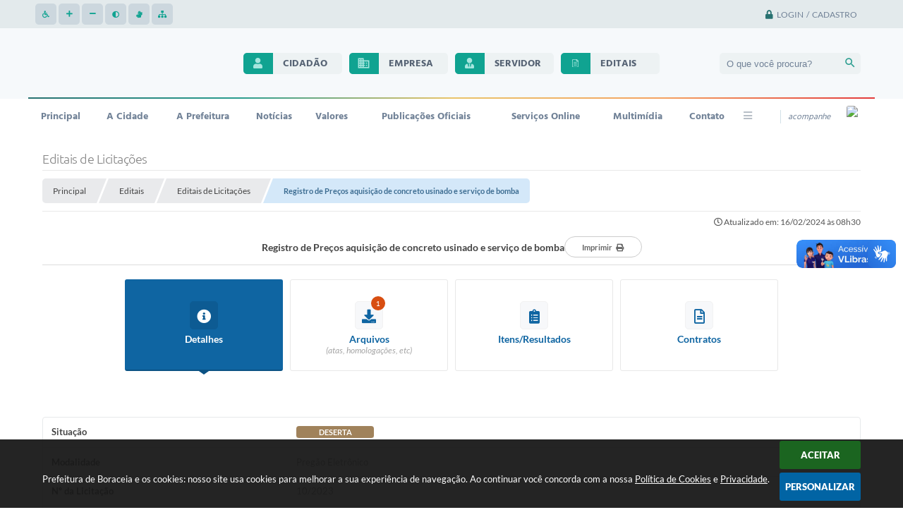

--- FILE ---
content_type: text/html; charset=utf-8
request_url: https://www.google.com/recaptcha/api2/anchor?ar=1&k=6Lcg5gwUAAAAAFTAwOeaiRgV05MYvrWdi1U8jIwI&co=aHR0cHM6Ly93d3cuYm9yYWNlaWEuc3AuZ292LmJyOjQ0Mw..&hl=en&v=PoyoqOPhxBO7pBk68S4YbpHZ&size=normal&anchor-ms=20000&execute-ms=30000&cb=xae4rq21xqoz
body_size: 49283
content:
<!DOCTYPE HTML><html dir="ltr" lang="en"><head><meta http-equiv="Content-Type" content="text/html; charset=UTF-8">
<meta http-equiv="X-UA-Compatible" content="IE=edge">
<title>reCAPTCHA</title>
<style type="text/css">
/* cyrillic-ext */
@font-face {
  font-family: 'Roboto';
  font-style: normal;
  font-weight: 400;
  font-stretch: 100%;
  src: url(//fonts.gstatic.com/s/roboto/v48/KFO7CnqEu92Fr1ME7kSn66aGLdTylUAMa3GUBHMdazTgWw.woff2) format('woff2');
  unicode-range: U+0460-052F, U+1C80-1C8A, U+20B4, U+2DE0-2DFF, U+A640-A69F, U+FE2E-FE2F;
}
/* cyrillic */
@font-face {
  font-family: 'Roboto';
  font-style: normal;
  font-weight: 400;
  font-stretch: 100%;
  src: url(//fonts.gstatic.com/s/roboto/v48/KFO7CnqEu92Fr1ME7kSn66aGLdTylUAMa3iUBHMdazTgWw.woff2) format('woff2');
  unicode-range: U+0301, U+0400-045F, U+0490-0491, U+04B0-04B1, U+2116;
}
/* greek-ext */
@font-face {
  font-family: 'Roboto';
  font-style: normal;
  font-weight: 400;
  font-stretch: 100%;
  src: url(//fonts.gstatic.com/s/roboto/v48/KFO7CnqEu92Fr1ME7kSn66aGLdTylUAMa3CUBHMdazTgWw.woff2) format('woff2');
  unicode-range: U+1F00-1FFF;
}
/* greek */
@font-face {
  font-family: 'Roboto';
  font-style: normal;
  font-weight: 400;
  font-stretch: 100%;
  src: url(//fonts.gstatic.com/s/roboto/v48/KFO7CnqEu92Fr1ME7kSn66aGLdTylUAMa3-UBHMdazTgWw.woff2) format('woff2');
  unicode-range: U+0370-0377, U+037A-037F, U+0384-038A, U+038C, U+038E-03A1, U+03A3-03FF;
}
/* math */
@font-face {
  font-family: 'Roboto';
  font-style: normal;
  font-weight: 400;
  font-stretch: 100%;
  src: url(//fonts.gstatic.com/s/roboto/v48/KFO7CnqEu92Fr1ME7kSn66aGLdTylUAMawCUBHMdazTgWw.woff2) format('woff2');
  unicode-range: U+0302-0303, U+0305, U+0307-0308, U+0310, U+0312, U+0315, U+031A, U+0326-0327, U+032C, U+032F-0330, U+0332-0333, U+0338, U+033A, U+0346, U+034D, U+0391-03A1, U+03A3-03A9, U+03B1-03C9, U+03D1, U+03D5-03D6, U+03F0-03F1, U+03F4-03F5, U+2016-2017, U+2034-2038, U+203C, U+2040, U+2043, U+2047, U+2050, U+2057, U+205F, U+2070-2071, U+2074-208E, U+2090-209C, U+20D0-20DC, U+20E1, U+20E5-20EF, U+2100-2112, U+2114-2115, U+2117-2121, U+2123-214F, U+2190, U+2192, U+2194-21AE, U+21B0-21E5, U+21F1-21F2, U+21F4-2211, U+2213-2214, U+2216-22FF, U+2308-230B, U+2310, U+2319, U+231C-2321, U+2336-237A, U+237C, U+2395, U+239B-23B7, U+23D0, U+23DC-23E1, U+2474-2475, U+25AF, U+25B3, U+25B7, U+25BD, U+25C1, U+25CA, U+25CC, U+25FB, U+266D-266F, U+27C0-27FF, U+2900-2AFF, U+2B0E-2B11, U+2B30-2B4C, U+2BFE, U+3030, U+FF5B, U+FF5D, U+1D400-1D7FF, U+1EE00-1EEFF;
}
/* symbols */
@font-face {
  font-family: 'Roboto';
  font-style: normal;
  font-weight: 400;
  font-stretch: 100%;
  src: url(//fonts.gstatic.com/s/roboto/v48/KFO7CnqEu92Fr1ME7kSn66aGLdTylUAMaxKUBHMdazTgWw.woff2) format('woff2');
  unicode-range: U+0001-000C, U+000E-001F, U+007F-009F, U+20DD-20E0, U+20E2-20E4, U+2150-218F, U+2190, U+2192, U+2194-2199, U+21AF, U+21E6-21F0, U+21F3, U+2218-2219, U+2299, U+22C4-22C6, U+2300-243F, U+2440-244A, U+2460-24FF, U+25A0-27BF, U+2800-28FF, U+2921-2922, U+2981, U+29BF, U+29EB, U+2B00-2BFF, U+4DC0-4DFF, U+FFF9-FFFB, U+10140-1018E, U+10190-1019C, U+101A0, U+101D0-101FD, U+102E0-102FB, U+10E60-10E7E, U+1D2C0-1D2D3, U+1D2E0-1D37F, U+1F000-1F0FF, U+1F100-1F1AD, U+1F1E6-1F1FF, U+1F30D-1F30F, U+1F315, U+1F31C, U+1F31E, U+1F320-1F32C, U+1F336, U+1F378, U+1F37D, U+1F382, U+1F393-1F39F, U+1F3A7-1F3A8, U+1F3AC-1F3AF, U+1F3C2, U+1F3C4-1F3C6, U+1F3CA-1F3CE, U+1F3D4-1F3E0, U+1F3ED, U+1F3F1-1F3F3, U+1F3F5-1F3F7, U+1F408, U+1F415, U+1F41F, U+1F426, U+1F43F, U+1F441-1F442, U+1F444, U+1F446-1F449, U+1F44C-1F44E, U+1F453, U+1F46A, U+1F47D, U+1F4A3, U+1F4B0, U+1F4B3, U+1F4B9, U+1F4BB, U+1F4BF, U+1F4C8-1F4CB, U+1F4D6, U+1F4DA, U+1F4DF, U+1F4E3-1F4E6, U+1F4EA-1F4ED, U+1F4F7, U+1F4F9-1F4FB, U+1F4FD-1F4FE, U+1F503, U+1F507-1F50B, U+1F50D, U+1F512-1F513, U+1F53E-1F54A, U+1F54F-1F5FA, U+1F610, U+1F650-1F67F, U+1F687, U+1F68D, U+1F691, U+1F694, U+1F698, U+1F6AD, U+1F6B2, U+1F6B9-1F6BA, U+1F6BC, U+1F6C6-1F6CF, U+1F6D3-1F6D7, U+1F6E0-1F6EA, U+1F6F0-1F6F3, U+1F6F7-1F6FC, U+1F700-1F7FF, U+1F800-1F80B, U+1F810-1F847, U+1F850-1F859, U+1F860-1F887, U+1F890-1F8AD, U+1F8B0-1F8BB, U+1F8C0-1F8C1, U+1F900-1F90B, U+1F93B, U+1F946, U+1F984, U+1F996, U+1F9E9, U+1FA00-1FA6F, U+1FA70-1FA7C, U+1FA80-1FA89, U+1FA8F-1FAC6, U+1FACE-1FADC, U+1FADF-1FAE9, U+1FAF0-1FAF8, U+1FB00-1FBFF;
}
/* vietnamese */
@font-face {
  font-family: 'Roboto';
  font-style: normal;
  font-weight: 400;
  font-stretch: 100%;
  src: url(//fonts.gstatic.com/s/roboto/v48/KFO7CnqEu92Fr1ME7kSn66aGLdTylUAMa3OUBHMdazTgWw.woff2) format('woff2');
  unicode-range: U+0102-0103, U+0110-0111, U+0128-0129, U+0168-0169, U+01A0-01A1, U+01AF-01B0, U+0300-0301, U+0303-0304, U+0308-0309, U+0323, U+0329, U+1EA0-1EF9, U+20AB;
}
/* latin-ext */
@font-face {
  font-family: 'Roboto';
  font-style: normal;
  font-weight: 400;
  font-stretch: 100%;
  src: url(//fonts.gstatic.com/s/roboto/v48/KFO7CnqEu92Fr1ME7kSn66aGLdTylUAMa3KUBHMdazTgWw.woff2) format('woff2');
  unicode-range: U+0100-02BA, U+02BD-02C5, U+02C7-02CC, U+02CE-02D7, U+02DD-02FF, U+0304, U+0308, U+0329, U+1D00-1DBF, U+1E00-1E9F, U+1EF2-1EFF, U+2020, U+20A0-20AB, U+20AD-20C0, U+2113, U+2C60-2C7F, U+A720-A7FF;
}
/* latin */
@font-face {
  font-family: 'Roboto';
  font-style: normal;
  font-weight: 400;
  font-stretch: 100%;
  src: url(//fonts.gstatic.com/s/roboto/v48/KFO7CnqEu92Fr1ME7kSn66aGLdTylUAMa3yUBHMdazQ.woff2) format('woff2');
  unicode-range: U+0000-00FF, U+0131, U+0152-0153, U+02BB-02BC, U+02C6, U+02DA, U+02DC, U+0304, U+0308, U+0329, U+2000-206F, U+20AC, U+2122, U+2191, U+2193, U+2212, U+2215, U+FEFF, U+FFFD;
}
/* cyrillic-ext */
@font-face {
  font-family: 'Roboto';
  font-style: normal;
  font-weight: 500;
  font-stretch: 100%;
  src: url(//fonts.gstatic.com/s/roboto/v48/KFO7CnqEu92Fr1ME7kSn66aGLdTylUAMa3GUBHMdazTgWw.woff2) format('woff2');
  unicode-range: U+0460-052F, U+1C80-1C8A, U+20B4, U+2DE0-2DFF, U+A640-A69F, U+FE2E-FE2F;
}
/* cyrillic */
@font-face {
  font-family: 'Roboto';
  font-style: normal;
  font-weight: 500;
  font-stretch: 100%;
  src: url(//fonts.gstatic.com/s/roboto/v48/KFO7CnqEu92Fr1ME7kSn66aGLdTylUAMa3iUBHMdazTgWw.woff2) format('woff2');
  unicode-range: U+0301, U+0400-045F, U+0490-0491, U+04B0-04B1, U+2116;
}
/* greek-ext */
@font-face {
  font-family: 'Roboto';
  font-style: normal;
  font-weight: 500;
  font-stretch: 100%;
  src: url(//fonts.gstatic.com/s/roboto/v48/KFO7CnqEu92Fr1ME7kSn66aGLdTylUAMa3CUBHMdazTgWw.woff2) format('woff2');
  unicode-range: U+1F00-1FFF;
}
/* greek */
@font-face {
  font-family: 'Roboto';
  font-style: normal;
  font-weight: 500;
  font-stretch: 100%;
  src: url(//fonts.gstatic.com/s/roboto/v48/KFO7CnqEu92Fr1ME7kSn66aGLdTylUAMa3-UBHMdazTgWw.woff2) format('woff2');
  unicode-range: U+0370-0377, U+037A-037F, U+0384-038A, U+038C, U+038E-03A1, U+03A3-03FF;
}
/* math */
@font-face {
  font-family: 'Roboto';
  font-style: normal;
  font-weight: 500;
  font-stretch: 100%;
  src: url(//fonts.gstatic.com/s/roboto/v48/KFO7CnqEu92Fr1ME7kSn66aGLdTylUAMawCUBHMdazTgWw.woff2) format('woff2');
  unicode-range: U+0302-0303, U+0305, U+0307-0308, U+0310, U+0312, U+0315, U+031A, U+0326-0327, U+032C, U+032F-0330, U+0332-0333, U+0338, U+033A, U+0346, U+034D, U+0391-03A1, U+03A3-03A9, U+03B1-03C9, U+03D1, U+03D5-03D6, U+03F0-03F1, U+03F4-03F5, U+2016-2017, U+2034-2038, U+203C, U+2040, U+2043, U+2047, U+2050, U+2057, U+205F, U+2070-2071, U+2074-208E, U+2090-209C, U+20D0-20DC, U+20E1, U+20E5-20EF, U+2100-2112, U+2114-2115, U+2117-2121, U+2123-214F, U+2190, U+2192, U+2194-21AE, U+21B0-21E5, U+21F1-21F2, U+21F4-2211, U+2213-2214, U+2216-22FF, U+2308-230B, U+2310, U+2319, U+231C-2321, U+2336-237A, U+237C, U+2395, U+239B-23B7, U+23D0, U+23DC-23E1, U+2474-2475, U+25AF, U+25B3, U+25B7, U+25BD, U+25C1, U+25CA, U+25CC, U+25FB, U+266D-266F, U+27C0-27FF, U+2900-2AFF, U+2B0E-2B11, U+2B30-2B4C, U+2BFE, U+3030, U+FF5B, U+FF5D, U+1D400-1D7FF, U+1EE00-1EEFF;
}
/* symbols */
@font-face {
  font-family: 'Roboto';
  font-style: normal;
  font-weight: 500;
  font-stretch: 100%;
  src: url(//fonts.gstatic.com/s/roboto/v48/KFO7CnqEu92Fr1ME7kSn66aGLdTylUAMaxKUBHMdazTgWw.woff2) format('woff2');
  unicode-range: U+0001-000C, U+000E-001F, U+007F-009F, U+20DD-20E0, U+20E2-20E4, U+2150-218F, U+2190, U+2192, U+2194-2199, U+21AF, U+21E6-21F0, U+21F3, U+2218-2219, U+2299, U+22C4-22C6, U+2300-243F, U+2440-244A, U+2460-24FF, U+25A0-27BF, U+2800-28FF, U+2921-2922, U+2981, U+29BF, U+29EB, U+2B00-2BFF, U+4DC0-4DFF, U+FFF9-FFFB, U+10140-1018E, U+10190-1019C, U+101A0, U+101D0-101FD, U+102E0-102FB, U+10E60-10E7E, U+1D2C0-1D2D3, U+1D2E0-1D37F, U+1F000-1F0FF, U+1F100-1F1AD, U+1F1E6-1F1FF, U+1F30D-1F30F, U+1F315, U+1F31C, U+1F31E, U+1F320-1F32C, U+1F336, U+1F378, U+1F37D, U+1F382, U+1F393-1F39F, U+1F3A7-1F3A8, U+1F3AC-1F3AF, U+1F3C2, U+1F3C4-1F3C6, U+1F3CA-1F3CE, U+1F3D4-1F3E0, U+1F3ED, U+1F3F1-1F3F3, U+1F3F5-1F3F7, U+1F408, U+1F415, U+1F41F, U+1F426, U+1F43F, U+1F441-1F442, U+1F444, U+1F446-1F449, U+1F44C-1F44E, U+1F453, U+1F46A, U+1F47D, U+1F4A3, U+1F4B0, U+1F4B3, U+1F4B9, U+1F4BB, U+1F4BF, U+1F4C8-1F4CB, U+1F4D6, U+1F4DA, U+1F4DF, U+1F4E3-1F4E6, U+1F4EA-1F4ED, U+1F4F7, U+1F4F9-1F4FB, U+1F4FD-1F4FE, U+1F503, U+1F507-1F50B, U+1F50D, U+1F512-1F513, U+1F53E-1F54A, U+1F54F-1F5FA, U+1F610, U+1F650-1F67F, U+1F687, U+1F68D, U+1F691, U+1F694, U+1F698, U+1F6AD, U+1F6B2, U+1F6B9-1F6BA, U+1F6BC, U+1F6C6-1F6CF, U+1F6D3-1F6D7, U+1F6E0-1F6EA, U+1F6F0-1F6F3, U+1F6F7-1F6FC, U+1F700-1F7FF, U+1F800-1F80B, U+1F810-1F847, U+1F850-1F859, U+1F860-1F887, U+1F890-1F8AD, U+1F8B0-1F8BB, U+1F8C0-1F8C1, U+1F900-1F90B, U+1F93B, U+1F946, U+1F984, U+1F996, U+1F9E9, U+1FA00-1FA6F, U+1FA70-1FA7C, U+1FA80-1FA89, U+1FA8F-1FAC6, U+1FACE-1FADC, U+1FADF-1FAE9, U+1FAF0-1FAF8, U+1FB00-1FBFF;
}
/* vietnamese */
@font-face {
  font-family: 'Roboto';
  font-style: normal;
  font-weight: 500;
  font-stretch: 100%;
  src: url(//fonts.gstatic.com/s/roboto/v48/KFO7CnqEu92Fr1ME7kSn66aGLdTylUAMa3OUBHMdazTgWw.woff2) format('woff2');
  unicode-range: U+0102-0103, U+0110-0111, U+0128-0129, U+0168-0169, U+01A0-01A1, U+01AF-01B0, U+0300-0301, U+0303-0304, U+0308-0309, U+0323, U+0329, U+1EA0-1EF9, U+20AB;
}
/* latin-ext */
@font-face {
  font-family: 'Roboto';
  font-style: normal;
  font-weight: 500;
  font-stretch: 100%;
  src: url(//fonts.gstatic.com/s/roboto/v48/KFO7CnqEu92Fr1ME7kSn66aGLdTylUAMa3KUBHMdazTgWw.woff2) format('woff2');
  unicode-range: U+0100-02BA, U+02BD-02C5, U+02C7-02CC, U+02CE-02D7, U+02DD-02FF, U+0304, U+0308, U+0329, U+1D00-1DBF, U+1E00-1E9F, U+1EF2-1EFF, U+2020, U+20A0-20AB, U+20AD-20C0, U+2113, U+2C60-2C7F, U+A720-A7FF;
}
/* latin */
@font-face {
  font-family: 'Roboto';
  font-style: normal;
  font-weight: 500;
  font-stretch: 100%;
  src: url(//fonts.gstatic.com/s/roboto/v48/KFO7CnqEu92Fr1ME7kSn66aGLdTylUAMa3yUBHMdazQ.woff2) format('woff2');
  unicode-range: U+0000-00FF, U+0131, U+0152-0153, U+02BB-02BC, U+02C6, U+02DA, U+02DC, U+0304, U+0308, U+0329, U+2000-206F, U+20AC, U+2122, U+2191, U+2193, U+2212, U+2215, U+FEFF, U+FFFD;
}
/* cyrillic-ext */
@font-face {
  font-family: 'Roboto';
  font-style: normal;
  font-weight: 900;
  font-stretch: 100%;
  src: url(//fonts.gstatic.com/s/roboto/v48/KFO7CnqEu92Fr1ME7kSn66aGLdTylUAMa3GUBHMdazTgWw.woff2) format('woff2');
  unicode-range: U+0460-052F, U+1C80-1C8A, U+20B4, U+2DE0-2DFF, U+A640-A69F, U+FE2E-FE2F;
}
/* cyrillic */
@font-face {
  font-family: 'Roboto';
  font-style: normal;
  font-weight: 900;
  font-stretch: 100%;
  src: url(//fonts.gstatic.com/s/roboto/v48/KFO7CnqEu92Fr1ME7kSn66aGLdTylUAMa3iUBHMdazTgWw.woff2) format('woff2');
  unicode-range: U+0301, U+0400-045F, U+0490-0491, U+04B0-04B1, U+2116;
}
/* greek-ext */
@font-face {
  font-family: 'Roboto';
  font-style: normal;
  font-weight: 900;
  font-stretch: 100%;
  src: url(//fonts.gstatic.com/s/roboto/v48/KFO7CnqEu92Fr1ME7kSn66aGLdTylUAMa3CUBHMdazTgWw.woff2) format('woff2');
  unicode-range: U+1F00-1FFF;
}
/* greek */
@font-face {
  font-family: 'Roboto';
  font-style: normal;
  font-weight: 900;
  font-stretch: 100%;
  src: url(//fonts.gstatic.com/s/roboto/v48/KFO7CnqEu92Fr1ME7kSn66aGLdTylUAMa3-UBHMdazTgWw.woff2) format('woff2');
  unicode-range: U+0370-0377, U+037A-037F, U+0384-038A, U+038C, U+038E-03A1, U+03A3-03FF;
}
/* math */
@font-face {
  font-family: 'Roboto';
  font-style: normal;
  font-weight: 900;
  font-stretch: 100%;
  src: url(//fonts.gstatic.com/s/roboto/v48/KFO7CnqEu92Fr1ME7kSn66aGLdTylUAMawCUBHMdazTgWw.woff2) format('woff2');
  unicode-range: U+0302-0303, U+0305, U+0307-0308, U+0310, U+0312, U+0315, U+031A, U+0326-0327, U+032C, U+032F-0330, U+0332-0333, U+0338, U+033A, U+0346, U+034D, U+0391-03A1, U+03A3-03A9, U+03B1-03C9, U+03D1, U+03D5-03D6, U+03F0-03F1, U+03F4-03F5, U+2016-2017, U+2034-2038, U+203C, U+2040, U+2043, U+2047, U+2050, U+2057, U+205F, U+2070-2071, U+2074-208E, U+2090-209C, U+20D0-20DC, U+20E1, U+20E5-20EF, U+2100-2112, U+2114-2115, U+2117-2121, U+2123-214F, U+2190, U+2192, U+2194-21AE, U+21B0-21E5, U+21F1-21F2, U+21F4-2211, U+2213-2214, U+2216-22FF, U+2308-230B, U+2310, U+2319, U+231C-2321, U+2336-237A, U+237C, U+2395, U+239B-23B7, U+23D0, U+23DC-23E1, U+2474-2475, U+25AF, U+25B3, U+25B7, U+25BD, U+25C1, U+25CA, U+25CC, U+25FB, U+266D-266F, U+27C0-27FF, U+2900-2AFF, U+2B0E-2B11, U+2B30-2B4C, U+2BFE, U+3030, U+FF5B, U+FF5D, U+1D400-1D7FF, U+1EE00-1EEFF;
}
/* symbols */
@font-face {
  font-family: 'Roboto';
  font-style: normal;
  font-weight: 900;
  font-stretch: 100%;
  src: url(//fonts.gstatic.com/s/roboto/v48/KFO7CnqEu92Fr1ME7kSn66aGLdTylUAMaxKUBHMdazTgWw.woff2) format('woff2');
  unicode-range: U+0001-000C, U+000E-001F, U+007F-009F, U+20DD-20E0, U+20E2-20E4, U+2150-218F, U+2190, U+2192, U+2194-2199, U+21AF, U+21E6-21F0, U+21F3, U+2218-2219, U+2299, U+22C4-22C6, U+2300-243F, U+2440-244A, U+2460-24FF, U+25A0-27BF, U+2800-28FF, U+2921-2922, U+2981, U+29BF, U+29EB, U+2B00-2BFF, U+4DC0-4DFF, U+FFF9-FFFB, U+10140-1018E, U+10190-1019C, U+101A0, U+101D0-101FD, U+102E0-102FB, U+10E60-10E7E, U+1D2C0-1D2D3, U+1D2E0-1D37F, U+1F000-1F0FF, U+1F100-1F1AD, U+1F1E6-1F1FF, U+1F30D-1F30F, U+1F315, U+1F31C, U+1F31E, U+1F320-1F32C, U+1F336, U+1F378, U+1F37D, U+1F382, U+1F393-1F39F, U+1F3A7-1F3A8, U+1F3AC-1F3AF, U+1F3C2, U+1F3C4-1F3C6, U+1F3CA-1F3CE, U+1F3D4-1F3E0, U+1F3ED, U+1F3F1-1F3F3, U+1F3F5-1F3F7, U+1F408, U+1F415, U+1F41F, U+1F426, U+1F43F, U+1F441-1F442, U+1F444, U+1F446-1F449, U+1F44C-1F44E, U+1F453, U+1F46A, U+1F47D, U+1F4A3, U+1F4B0, U+1F4B3, U+1F4B9, U+1F4BB, U+1F4BF, U+1F4C8-1F4CB, U+1F4D6, U+1F4DA, U+1F4DF, U+1F4E3-1F4E6, U+1F4EA-1F4ED, U+1F4F7, U+1F4F9-1F4FB, U+1F4FD-1F4FE, U+1F503, U+1F507-1F50B, U+1F50D, U+1F512-1F513, U+1F53E-1F54A, U+1F54F-1F5FA, U+1F610, U+1F650-1F67F, U+1F687, U+1F68D, U+1F691, U+1F694, U+1F698, U+1F6AD, U+1F6B2, U+1F6B9-1F6BA, U+1F6BC, U+1F6C6-1F6CF, U+1F6D3-1F6D7, U+1F6E0-1F6EA, U+1F6F0-1F6F3, U+1F6F7-1F6FC, U+1F700-1F7FF, U+1F800-1F80B, U+1F810-1F847, U+1F850-1F859, U+1F860-1F887, U+1F890-1F8AD, U+1F8B0-1F8BB, U+1F8C0-1F8C1, U+1F900-1F90B, U+1F93B, U+1F946, U+1F984, U+1F996, U+1F9E9, U+1FA00-1FA6F, U+1FA70-1FA7C, U+1FA80-1FA89, U+1FA8F-1FAC6, U+1FACE-1FADC, U+1FADF-1FAE9, U+1FAF0-1FAF8, U+1FB00-1FBFF;
}
/* vietnamese */
@font-face {
  font-family: 'Roboto';
  font-style: normal;
  font-weight: 900;
  font-stretch: 100%;
  src: url(//fonts.gstatic.com/s/roboto/v48/KFO7CnqEu92Fr1ME7kSn66aGLdTylUAMa3OUBHMdazTgWw.woff2) format('woff2');
  unicode-range: U+0102-0103, U+0110-0111, U+0128-0129, U+0168-0169, U+01A0-01A1, U+01AF-01B0, U+0300-0301, U+0303-0304, U+0308-0309, U+0323, U+0329, U+1EA0-1EF9, U+20AB;
}
/* latin-ext */
@font-face {
  font-family: 'Roboto';
  font-style: normal;
  font-weight: 900;
  font-stretch: 100%;
  src: url(//fonts.gstatic.com/s/roboto/v48/KFO7CnqEu92Fr1ME7kSn66aGLdTylUAMa3KUBHMdazTgWw.woff2) format('woff2');
  unicode-range: U+0100-02BA, U+02BD-02C5, U+02C7-02CC, U+02CE-02D7, U+02DD-02FF, U+0304, U+0308, U+0329, U+1D00-1DBF, U+1E00-1E9F, U+1EF2-1EFF, U+2020, U+20A0-20AB, U+20AD-20C0, U+2113, U+2C60-2C7F, U+A720-A7FF;
}
/* latin */
@font-face {
  font-family: 'Roboto';
  font-style: normal;
  font-weight: 900;
  font-stretch: 100%;
  src: url(//fonts.gstatic.com/s/roboto/v48/KFO7CnqEu92Fr1ME7kSn66aGLdTylUAMa3yUBHMdazQ.woff2) format('woff2');
  unicode-range: U+0000-00FF, U+0131, U+0152-0153, U+02BB-02BC, U+02C6, U+02DA, U+02DC, U+0304, U+0308, U+0329, U+2000-206F, U+20AC, U+2122, U+2191, U+2193, U+2212, U+2215, U+FEFF, U+FFFD;
}

</style>
<link rel="stylesheet" type="text/css" href="https://www.gstatic.com/recaptcha/releases/PoyoqOPhxBO7pBk68S4YbpHZ/styles__ltr.css">
<script nonce="s4hm_mxSYR6Y8hSnXFdlRw" type="text/javascript">window['__recaptcha_api'] = 'https://www.google.com/recaptcha/api2/';</script>
<script type="text/javascript" src="https://www.gstatic.com/recaptcha/releases/PoyoqOPhxBO7pBk68S4YbpHZ/recaptcha__en.js" nonce="s4hm_mxSYR6Y8hSnXFdlRw">
      
    </script></head>
<body><div id="rc-anchor-alert" class="rc-anchor-alert"></div>
<input type="hidden" id="recaptcha-token" value="[base64]">
<script type="text/javascript" nonce="s4hm_mxSYR6Y8hSnXFdlRw">
      recaptcha.anchor.Main.init("[\x22ainput\x22,[\x22bgdata\x22,\x22\x22,\[base64]/[base64]/bmV3IFpbdF0obVswXSk6Sz09Mj9uZXcgWlt0XShtWzBdLG1bMV0pOks9PTM/bmV3IFpbdF0obVswXSxtWzFdLG1bMl0pOks9PTQ/[base64]/[base64]/[base64]/[base64]/[base64]/[base64]/[base64]/[base64]/[base64]/[base64]/[base64]/[base64]/[base64]/[base64]\\u003d\\u003d\x22,\[base64]\x22,\x22w7svw4BVDcOuGirDv0HDhMOmw7oTw50Vw6kSw4ofVAZFA8KJMsKbwpUlMF7DpwnDs8OVQ10fEsK+EUxmw4snw6vDicOqw7LCk8K0BMKzdMOKX0jDl8K2J8Kiw5jCncOSJsO1wqXCl3zDg2/DrQ3Duio5AcKiB8O1SS3DgcKLHFwbw4zChATCjmkCwpXDvMKcw4Qawq3CuMOdE8KKNMKWAsOGwrMNAT7CqUltYg7ChMOWahEoP8KDwos3wpklQcOZw7BXw71rwoJTVcOCEcK8w7NZRTZuw6l9woHCucO6YcOjZTvCjsOUw5dOw6/DjcKPasOtw5PDq8OIwrQ+w77Cp8OvBEXDiFYzwqPDscOXZ2JsScOYC0HDscKewqhEw4HDjMOTwrMswqTDtHx4w7FgwrI/wqsaUD7CiWnClnDClFzClcOidELCvmVRbsK7QiPCjsO5w6AJDDlbYXl6LMOUw7DCgMOGLnjDkBQPGksmYHLCkQlLUggvXQUoe8KUPn/DncO3IMKtwrXDjcKsQ18+RRrCnsOYdcKZw5/Dtk3Dh3nDpcOfwrvCjT9YP8KjwqfCggbCmnfCqsK5wpjDmsOKZFlrMEHDmEUbThVEI8OtwprCq3h0Q1ZzeAvCvcKcccOpfMOWDcK2P8OjwoxqKgXDrMOOHVTDg8KFw5gCD8OVw5d4wpXCpndKwonDgFU4EcOUbsOdWcOKWlfCvlXDpytswoXDuR/Csl8yFWLDq8K2OcOJYS/DrGxqKcKVwpxsMgnCuAZLw5pAw4rCncO5wqJ5XWzCoSXCvSguw73Dkj0pwr/Dm19iwo/[base64]/[base64]/Dink9W8OpwrLCu0xOTFwYwojCsk8pwolUZ1vDkiTCmHEfK8Kvw7TDgsOzw7cvKkfDlsO3wqzCqsO8AsKPYsOKSsK/w7DDkEHDuBTDh8OHOsK4LTvCsyFAP8OVwqgOJsOSwoAePsKJw61+wpBNIsOpwqXDgsKdSTYyw4zDvsKXNwHDsWPCisOlIx7DrBNmLUpDw7bDjmTDtDfDuRkmdXfDhRTCtEx6VmwNw4jDs8KGfmDDrGhsOwFHZMOkwojDg3JIw5N1w70gwoITworCmcK/AjPDu8K0wr0PwrfCsGALw7t0NHU3QFbCv1vDuGwMw5MfbsOrLiACw57CmsOKwqPDrDsxB8OpwrVdFVIywpDCjMKGwp/DssOow77Cp8OUw7PDn8K/c0Nhwq3CpyxCJSvDucO3NsOVw6/[base64]/Cp2V8w4jCqMOLwqHCj8OswpbChlDCr8O9wqXDhE7ClkXCksKjSghbwo9QUi7ChMOhw4vCvHfDm0PCvsOBOAwHwoE9w4EXZHlQUzB+LhpjEcOyPMOTLsO8wq/Ch3XDgsOdw69YMQR/fQfCn0Ijw6fCpsK0w5nCvWtfwqvDuDRCw5nDmxkrw41hbMOfwrcuDcKew7BpWnsRwpjDoXJUWlp0QsOMw5lIaVcnEsK3EhPDjcKLUV3CnMKFBcOKA1/[base64]/CkHnCk1vDox8CwpV6S07CuF/DhyEawpPDrsOBTARUw41oA2/CosOCwprCsg7DoBTDgj3CnMO6wol3w5Iqw7rCoHDCr8KkaMK9w7Q0Xl9lw40ww69xf1pxY8Kqw7lwwonDjBQUwqjCjmHCnX/CgmFJwprCjMKCw5vCkAMEwrJqw5xvNMOzw77Cr8O+w4bCr8O+V34HwqHCnsK8ambCl8OPwpI9wqTDq8OHw4dAXBTDjcKhAlLCg8KWwrFSTzppw7xwBsOxw73CvcOyAQcBwrofIsOiwotLGABiwqlmLW/DqcK8eS3DpXVuUcKMwq/CtMOTwpjDocO1w4lww5XCi8KUwqxXw43DkcOCwobCncONSAoBw6rCpcOTw6vCng4/NDtuw7nCh8O6QnPDtFPDlcOaayTCh8OzYsKwwqXDmMONw6PChcKVwqVbw6Mlwo98w4bDpU/CtTDDrXnDkcKowoDDrDZfw7VYecKHecKZQMOcw4bDhsKod8K7wqlQFmtCC8KWHcOnw5YNwplBXcKxw6NYXCZmw4xXBcKkw7MewoDDrF1PSBPDt8OBwoXCvsK4IxzCnMOOwr8uwqRhw4oGOMOeRzddOsOsQMKCJsOiDTrCsUc/w6DCm3wuw41Lwpguw7DCtmh2KsK9wrjDrEscw73CvkPCncKQPV/[base64]/DtAgEw5nCsTTCrcKIP0gZw4zDl8KVLnDCuMKrw5UGJW/[base64]/ChMO8w6IsfBfDkijDicOAwpDDiAcOw75zw4PDgEXChyNSw6fDqcKQwq7Cg0Vgw6gcH8KEHcKQwoFTTsOPKWddwojCshrDqcOZwpIUPcO7Oxsmw5Agw6QDAzfDvS0Yw4kYw4pQw6TCmHPCvC5/w5nDkBw7C3rCqUNPwrfCo1LDj0XDm8KBRkMow4zCjiDDjQ7DoMKsw7/CusKYw7Mzwq9cGh/DpmBiw7PCj8KsEcK+wrTCnsKgwrErAcODB8K3wqlAw5wUWwYLajzDuMO9w73DvyzCpGLDtmrDkEEjWH8ZaBrCg8K+a0c+wrHCocK5w6dNJcOqwrV6SS7Dv0wsw5DCh8Oyw77DvVwkaRPCqFFZwqorH8OZwp/CgwfDu8O+w4U5wrI3w7FJw49dwobDnsOMwqbCk8O8fMO9w6ttw4TDpTsMYMKkCMKIw7/Dq8Krwr7DncKLOsKCw7HCoC9HwrxlwoxAeRXDu2XDlAA9cwkMw5h5JsKkO8Kww5AVCsKPM8KIfRhJw5jCl8Kpw6HDrGbDpCjDtH4Fw65LwpBSwqHCgSJhwpDCmgtqP8OGwqUxwo3Cg8Klw64KwpQsPcKkcmDDpEgNJsK9IiU/wrTCosOvPcOzP2YMw45YZsKwEsKzw4JQw5TCs8OzeDIGw4k8wqTCow7CgcO9dsO8OyLDrcO9woJTw6sHw6nDmVfDh1Zaw4AdbALDkT0SMMOCwrHDo3gHw7TCnMO/eUAgw4nCncOnw5nDkMOVThB4w40RwqDCiWc7aDvCjB3Cp8OWwqDDr0VzA8OaIsOfwojDklfCu1LCuMK0J1cCw7V5FGnDnMO+VMOmw7nDnE3CucKgw50hQFQ6w4PCnMOhwqw9w4LDjHbDhjbChkQ3w7XDp8K9w5/DlcKUw63CpjNTw5YwZcK9MWTCpjPDr0oHwpgtFWQ6KMK/wpVhLH4yQyfCgi3CjMO/[base64]/CtMKZVsOmwqwgB8KUd8KKTm9TY8KrBiMpwqR/w4Uma8KYf8OewpzDuHPCkxJZHMOjworClxUSQ8O/UMKoU382w5PDg8OHRG/[base64]/CqldVQ8OCB2BhTsKdwqHDqsOHw7XDjm8zXsKaKcKtIsKew78QNsKCKsK8wrnDiWbCtMOKwoZywpjCtxg7JlLCscO9wr9AGWEdw7p+w5YrVcK3w7vCn2NNwqYZK1PCrsKjw7MRw5rDncKdc8O/RDNnCg5Wa8O5wqbCpMKZRzxCw68cw5HDssOqwo8tw6/Dr30Aw5PCqRfCqGfCm8O/wq8nwq/[base64]/[base64]/CicO3X3zCnDx4M8OdKMOpT8OEw6s/[base64]/CpMOOVwIJwrzCpMO3PkkNdsOlFcKUKyXCjVlywp/DjMKdw48GI1XDk8KsI8KrIHnCkHzDl8K6eghBFgDCoMKwwrIkwo4iPsKMWMOywr/[base64]/DpH7DrsOAwr3Dq8K8wrDDlcK6J3BAwpFcSSt2GsOpYBXClMOVVsOqYsKtw7rDrk7DvxwuwrIqw4JMwo7DnEtlFsO0woTDinFGw5JTDsKpw6vCv8Oyw7MKNcKWGV0zwp/DhMOERsKbfMOZPcKWwqkdw5jDuUAXw6VwMDoxw7TDtMOzwo7CoWZKIsOsw63DrsKdPsOOH8OXdDs/wqJyw5nCjMK+w4/Cr8OvI8OawrZpwoouTcOcwrDCq0ccP8OWD8Kwwps+BW3DokjDp1LDhUXDrsK8w6xlw6jDscOkw4JbCjzCviXDugA3w5UDU2TCsgvCjsK/w5QjIwc2wpDCu8Ktw4nCvsKbCyYAw50IwoBYJBJWYMKeCBnDtcOwwqjCksKqwqfDocOZwp7CkDPCnMOMFT/CrTgkRnZcwq3DpcOJP8KaKMKcKTDDkMKwwowEAsKPeUBlR8OrV8Kxdl3CtGbDp8Kewo3Dn8OQe8OiwqzDisOow5jDh0QZw4Yjw4lLJio2ZyZiwpbDjmLCtH/CglzDiGrCsn7DiDjCrsOIw6YCcm3DhGBzDsKhwrIxwrfDmsK0wpcUw6MuB8OMCcKNwqIYH8Kewr/Cv8K0w6x9w7pCw7cmwoNIGsOwwqxUOh3ClnI0w6TDpD7ChMOZw48eEFXCvBRrwolCwrc1FsOORsOiwoI5w7JVw6xIwqJUYEbDrgLDmCrDiEghw5bDicKSa8Ogw7/[base64]/wq7CgR7CkcOtKU3CnMKvWRoIw4UQwrTDknbDijXDm8OpwopDWnrDjAzDqMO4XcKDd8KvTcKARwTDuSFOwpBEOcOZERxjZyJswqLCp8K1TEDDqsOmwr7DssOJZlk/[base64]/wqdxbsKcb0tUwqXCqHPDjlfCpsK8wq3CucKEwpkPw7ROCsO1w6bCnMKrf03CtDJUwovDk1B5w5UQDcOtRMKDdSVWwrEqdMOKwrLDqcK5ccO0DMKdwoN9YX/[base64]/DsDPDhQzDi8Odwodbw4HCucOlwpJywrJOwoUxwqkKw7nDrMKiUEnDhSzCp33Ch8OqecK8RcKDF8KbcsOEAcOZMhZbHz/CisO8TMOWw7InbRd1JsKywoR8IcK2IsOCSMOmwozDrMOLwrkWScOyFAzCkTTDl2XCjFrDv0FtwqtRdHYfD8K/wprDtiTDqxJVwpTCrGXDvsKxRsK/[base64]/DtUjDrH5uNSXDuMKfwolJw7J5wp3CoXHCmMOJYcKVwqAEcsObUsKww7LDmSshJsO/[base64]/CnDXDqMOywrgvw4RfwpMCe8KJRMOEw4Y4KBEdbFDDkUg5TcOQwqp7wpvCrsOfeMK4wqnCu8OjwqbCvMO0IsKHwoUUcMKfwprCg8O2w6TCqcO+w4s9VMKlTsKOwpfDuMK/w50cwprDgsO6GQ15RUVAwrNBZUQ/w44Aw49TTVrCjMKNw4Mxwq1bYWPCmsOSVlPChQBbw6/CgsK9KnLDhjgvw7LDmcKJw5PCj8K/[base64]/CrsK3ORXCmsKoJHAYwoDDq0rDu8O9C8KaYxbDp8K6wrrCrcOGwrHDqgRGVnxAHsKfHnEKwrNdWsKbwrhhL2U6w6jCpB5SFgV2w6HDtsOBAsOgw4UQw51Qw7ECwqPDgFI/PhJ7HTtoInHCp8Kpa2kMBXzDv27DijHDgcOJG3tuOgoLQsKaw4XDoHZXHjw/[base64]/DjsKew5QWwpbCmcOPfMKTShgMw7vCmcOKw4NWwqDCs23DgBw1fcKIwpAfEz8GMMK7SsObwrTDlMKFwr/DlcKzw6tKwqrCqsO5HMOyBcOBcD7CiMOqwrlSwoZSwps/TV7Cny/CmX99LMOnFXjDqsKhBcK8bF3CtsOCFsOnd1bDgsOBZ0TDmAjDvsOEOsKxOS3DtMKVZUs+dXBjcsKYPTkyw45NVcKLw4tpw7fCsFE9wrPCpsKOw7/CrsK0M8KOegonJAgJeznDusODO0FMU8K/K0HCjMOOwqHDjVBLwrzCj8OsQnIZwowabsKwRcOAURPCh8KxwogIPlfDrMOyNcKHw7Mzw4vDlAvCmDzDnAVNw50BwqXDs8OiwpBJc03CjcOqwrHDlCpow5zDicKZLsK8w7jDgU/[base64]/w6IGW2oFwpvCpcKLAxnDtcKcJMOAwqUNwrkAdcOWwpLDosKVKcOrQz/[base64]/[base64]/w6xCwpo/w4rChVzDncKVwpZfwoBpwqhxwoc1YSrCh8KCwoElA8K0QsOhwokGBAN1LDsDHMKZwqM4w4LDkXQ7wpHDu2soVMKHJcKsUMKASMKzw6JZIcO9w4UUwrzDoDgYwo8qDsK7wo5ufBxCwqNmHnbDtjVrwoIgdsOnwq/CgcOFBEliw4xbKzHCiC3DncKywoMEwopWw7jDpnrCtsKTwqvDvcOcIjkFw7LDuUzCgcOLAgjDvcOXFMKMwqnCuGDCqcOnAcOTAUHDn2pIwrLDscKLEcOdwqTCscOEw6/DtRQSw73CgzpRwpFIwrYMwqTCoMOuIEbCt0t6YxELehNfK8ORwp0JAcOgw55lw63DpsOeRsKJwq10Dg8/w4p5YRlhw44WH8O0HVoAwoXDvMOowpBpCcOTIcOQw7fCgcKfwotRwq/DlMKGWsKjwrnDjUrCgDYxCsOdLTnCoHzDkWo5RVbCmMKdwrAxw6pnUsKeaQDCnsOhw6/Dr8O9X2TDjsOUw4dywohrPHFBNcOGKCdNwq/Cj8O/Y3YUbWVHKcKVUMKyMDDCthAfecK8fMODQ0Q0w47DlMKzScO6w69vdXDDpUhbT3nDpMOZw4LCuSbCgS3DvkLCvMOdRRZResOXFic0w45EwqTCu8OAFcKlGMKdeAl8wqDChGcoZcOJw5HCmMK/dcKnw4zDsMKKXm87e8OTIsOMw7TCuy/DhcOyelXClMK5UCvDgcKYaHRtw4dDwr09w4XClH/Cp8Kjw4ptesKUSsOpa8OMZ8OJXcKHRMK/DcOvwok8woFlwpEWwoxJe8KGcUHCu8KwQQADbgAGOcOLWMKIEcKZwpBRcFXCu3PCsmzDmcOkwocgQA3CrcKqwrjCu8Oow4jCmMO7w4JSQMK1BBY4wrfClMOnRhbCgGllcMKjBmvDucKhwrFdCMKDwo05w5vDhsOVMgs/w6TCgMK+J34zw7zDsijDsh7DocOxAsOLFwkXw4/DgD/DryHDrg9hw7ZjLcOZwrfChw5Bwq9Xwo8oWsOFwpUhBCzDjT7DisKIwr1ZM8OPwpdCw6lgwqBjw7Rkwrw2w4/DjMKuClnCpVhSw54NwpLCu3fDqFRAw51FwoV6w64ewp/DjiIFTcKbQMO9w4HCq8Oyw6dBw6PDvMOnwq/DnGQEwrUHw4nDlg3DpFzDt17CkF7Cg8Kyw7bDmcOYTn1YwqgiwpLDmQjCpsO4wr/[base64]/DosOpHMKtwr7CkjNiwp5dw4TCnMODbcK2w6PChV3CixEPw6jCgjxcworCn8KTwrbCiMOwZsOHwprComTCiVLCqUNRw6/DqSnClMK6HUACbMOiw7jDuyZvEUfDhMO8OMKAwrnDhQTCrsOqccO8L39tYcKHVcOwTgIeecKDB8K+wp/CpsKCwqvDhShow71Vw4/DtMOdAMKzU8KZNcOuXcOkXcKxw67CoGjCskHCt3ZOL8ORw5rCjcKjw7nDvsOhI8KewpXCom9mMwrCmg/DvTFxNcKSw6TDvxLDk1gES8Oywoc7wq5bcSnCs3YoTMKDwqHCgsOuw5lnesKeHcKFw597wp8qworDjcKBwpsuQU3CnMO4wpQIwoZGNMOvfMK8w5/DuSwmY8OfHMO2w57DgsKbZCtzwp3Dh1PCug7CvVE5KUkhTUXDjcOaRBJSwoHDs1jCpzrDq8K+woDCicKCSx3CqgrCsjtnYU/Ch3nDh0XCpsObBBnDnsKkw7nDnnV1w4xXw4zCpzzCoMKmMsODw5fDusOYwoPCtS5tw7vCtxN4wofCoMOgwpTDh0hCw6fDtGnCvMK1K8KiwqnCvk4rwoJQUF/Cs8KuwooDwr9veWomw67DlhslwrBgw5fDogsnYEhtw6YvwpTCk3wPw6x3w7bDvHjDh8OcCMOYw6fDksOLXMKow7ITYcKPwrIMwoYxw5XDtMOPLlwrwrHCmsO1wqc/w7PCuBbDo8KKSxHDiiQ0wp7ChcKcw6pyw4JFfsKUPxJ3JWNvPcKjNMKJwrdLeDbClcO0eFvCksOuwo7DtcKUw5UgeMK/JsOPPcOyKGQ6w5snOjjCosK0w6QOw5wXQVVWwr/[base64]/wronwovChAQuc0Y5GFjCqsK0YMK3VCoJwrtGdcOUw4wOTcKow7wZwrPDl3UgRcKZCUhyZcOxUETDlkPCncK/NS7CkQp5woFye2kvw5LDsgHDtnBREwokwq3DlTlkwox5wqlVw5hnLsKow5LCsnHDusOdwoLCssOhwoMXJsOdwql1w7Vxwq1edsOkGsKvw4DChsOqwqjDjVzCvsKnw5vDhcK9wrxEXntKwqzCq0TDm8Kyd3p2bMOFTBNBw6/[base64]/wqdpWsOTKMOSwph9w58wGVtIZsONR23CjcK2wr/CucKgw6DCvcKxGsKNUMOIVsOlJ8OJwoJ8wr3ClTXCoGcqZ0vCosOVQ1nDkHEcZmjCkWQNwopPL8KDFBPCkzJ9w6IhworCpkLDusOPw4slw78Nw5BeSSjDm8KVwrAcQBtVwrjCqmvCgMOfasK2ecOnwoHDkxZYN1BXXjzDlQXDoiXCtU/DsFhuUjZmN8KBHQPDmVPCs27Co8KNw4HDrsKiM8O6wqRLN8KdHsKGwqDCgCLDlBlvZsObwpk8GiZqUnBRG8OBXDfDsMOXwoFkw6oMwqQZLgLDhSLDkcORw5nCrhwywp7ClkBZw5nDlwbDqyMmdRfDocKMwqjCkcKhwqRyw5PDnwzCr8OCw5/[base64]/DgsO7w50+wplsOsOcFMKBT2PDu8K5woLDv1IsZCQ5w5oxU8Kww4zCg8O5Z29nw6NmGcO2fm3DoMKDwrtPHMOUcUfCkMKrBcKfCkwjU8KqNi0dMTA8wovDp8OwM8ObwoxwZgHCgH/ChcOkU18Dw54+BsObIErCtsKuCipnwpPCgsKXAn0tF8Kbwo0LLDd+WsK1O3DDuk3DgjQhUGTDrnopw55jw7wcDBtTawrDpsKhwolnecK/BjVJKcKAKElpwpkhwpjDo2tZf0jDgATDgMKaDMKnwrnCqmMwZsOAwqBMW8KrOAzDmF0TOE0oKljCoMOfw6jDtsKFwpfDr8OkW8KYAHYww5LCpkFJwrsxR8KwRXLDmcK9wp/CmcO+w7TDqMOpPMKeEMOUw6vCmjLCksKfw7RLYnduwo7Dm8OZT8ORJMK6GsK0wqodLVkGYVBEZWjDlyPDpGnCjcKrwrHDlGnDucOwYMKxeMK3HG4ewpI8TlMZwqwvwqvDicOWwrtxb3LDucO4wpjCrFnCtMOzw7tFO8Omwqd/WsOJSSXDui5cw7YmTkrDvX3CkRzCrcKuKcKdVS3DgMOfwrDDuHB0w77Ci8OwwrjCsMOYY8KNLEdIDsKlw6V/LBjDpgbCrxjCrsO/VkxlwpFmI0Jse8Ktw5bCqcOuOxPCszw1GyQ+NknDo34wKjbDll7DmT5ZJhzCvsOQwqHCqcKNw4bCpzYzw4DDucOHwrseMcKpX8Kkw6hGw7liw5rDgMOzwopgGnVqWcK2VAAQwr1SwoREPTxacU3CsinCnMOUwrR/PWwJwofCmcKbw58Ow7/[base64]/[base64]/VcOOwrjCmgw+w5FQF25JwpXCiU7DlsKXRcOlw63DsCUPaSPDnAt9RkrDrnsgw6A+T8OkwrYtTsKowpNRwp8OHcKCLcKAw5fDncKPwr4jIVnDjnLDkUl7RkYjw59LwoHCnMKaw7gqZMOww43Cvi3CoyjDhnfCtsKbwqRiw7jDqsOAR8OBRMKKwpoBw71gOjrCs8O/wrvDlsOWDXjDlMO7w6rDom49w5c3w409w6dxB1Jjw6XDmcOSCC5RwpxOWwkDFMKvSMKowowwaTDDusO+fyfCjHY1cMONHDPDisO7PsKtDA1nQ0zDksKmQntIw43CvwvCjMOKCRrDv8KnDWxmw69QwpcFw5oIw4ZnbMOHA2XDv8K3FMODD2tpwp3Dvz/CkcKyw7dRwo8nWsO1wrd3w7Zww7nDoMKzwrRpCVtow5/DtcKRRsKLcizClBtwwpzCosK6wrIeKABRw7XCuMOsWz53woPDgMKDc8OYw6TDoH9ZXWfCp8OKVcKqw5LCpyDDkcObw6HDisOCaAFdVsOEw4wwwpTCmsKywrnCnDbDlcKbwq8/[base64]/RGVzMGLCvcKxwqEtX8OWE18Fwqcew4PDo8OwwqxHw59JwpTCj8Oxw5rCisOfw6ANH3zDh2LCtxsTw7YLw6Vsw47DpH86wq8HWsKjVcKDwo7CmiJoc8KEFMOqwp5ew6RUw4cQw77Do3AOwrZNIzpHMcOtasOBwqDDtkMXRMOqZnQSCkhMHzMQw4zCgMK/[base64]/YTjCqTrCumYMPcORw6kow4vCkx7Ci8K5w7/Do8KoN8Kewq10wrfCs8O6wpxTwqXCisKHTMKbwpUuHcK/[base64]/WEhBw4TDlm1FKMORSh8KwqTDh8OVw5Jlw7rDncKcI8OQwrfDrh7CpsK6GcOrw5LCl3HCrTDDnMOcwq8mw5PDgSLCicKPVsOUIjvDk8OZI8OnIsOGwoRTw6xkwqhbUErCrhHCnDTCosKvPB5pVT/Cpjp3woQKeVnCusOkRFksE8KZw4ZWw5jCr2nDt8KBw41Vw5PDncO9woh6LsOYwpNmw6nDucO+eXrCky/Do8K/wphObyTCuMOJOgjDlcOnT8OdbT9vUMKrw5HCrcK9GQ7DncO6wqRzXnTDrcOqJxbCvMKjCSPDv8KCwqtSwp/[base64]/wpXDlcKgfMO4ZgvDgsKnV0cnBMOABcOWwoLCo8KUdEJdw6DCtSrDhm3Cp8O4w5jDthVDw4otMSLCqmPDicKVw7VSBhcLLDXDhF/ChiXCiMKCaMKuwrPCsi4+wpjDl8KES8KaE8OfwqJ7O8O+N2QcEsO8wp5IKTxXAsO/w59mBGVWw53Dt0gFw4LDp8KPCsOdSH7DuF42SX/DqyxZf8OpVcK6NMO7wpHDqsKecQYkQcKPZTbDicK/wqVgbk0sT8O3DFd0wq7CksKaY8KyJsKTw5fDrcOyLcKEGsOGw7fCgMOkwpZuw7zCpG0oawNuasKOA8K8cEDCkMOUw65GKgA+w6DDkcKQRcK6A2zCksOBMHVewp9eZ8OcBsONwoV0w5h4LsO9w6VfwqUTwp/[base64]/[base64]/DniLDih46wqV1DsO9w4Zqw5zCpAl0w6PCv8OdwrBKLMOJw5rClV/CocKrw7x3WxktwpvCu8OowpfCpz0ldVsVK0/CjsKxwonChMODwoRYw54Vw5/ChsOlw75RT2/[base64]/HGpeICPDvzvDm8OwJsOow7Ibw7hAZcO2w4NxA8Obwp8NNDLDlMKZcsKTw5zCisOgw7zClGXDisO3wox/GcKGDcKNQivCqQ/Cs8KEH0/[base64]/w7fCpzXCllhNcMOGwqrCusKLEl3ClsOVwoRNw6bCiDPDmsOcSMOOw7fDvsKmwr5yOcOaIcKLw7HCuwbDscOZwrLCoVfDrxsMZMOVRMKTXsK0w5U6wrbCoxg9DMOLw5TCpFQTBsOuwpbCocO8J8Kaw4/[base64]/ClMOlc8KAVAUiOMOTwoDCksOOw43CsMOWwo8uAHnDjiABw50IQsOJwpTDgUvDm8K+w6cKwpPCrsKqYkLClsKow6zDhWQmCU7Cs8OgwrJxHV5DdsO8w6bCk8KJMFIzwpfCm8O9w6HCqMKHwq8dP8O3SMOew5wMw7LDiH5fFiNJNcO/Ry/[base64]/CvirDvMKjwo5Ob8Odw40cZcOQwoREwot/AcKQBkPDv0HCscOmFBgLw7ASOy/Csy9Bwq7Cs8OGbsK+Q8OOIMKowojCtcOewoZXw7koWUbDtFB/QEcXw6J8e8KTwoVYwrXClEc6H8O4Fx5reMO3wp3Drhhqwp0VLlbDiiXCmRfCt3vDvMKXRsKkwqA9IDFTw4Zkw5pSwrZFGXrCjMOcaA/DtCJgJ8KSwrbDoAEGQEvCh3vCi8OXwqh8woISFm5eYsKTwp1ow4Ztw59VQQQHE8OKwrtUw7fDt8OQKMOnUF98UcO3MgpASzHDj8OIY8OKHsOIBcKFw73Ck8OYw4Eww4UJw4TCoHtHf2B9w4bDnMK7w6h/[base64]/CscK8RsOCw6zDu3x/NFXChEfDsMK+TmLDo8OGBwRfPMKowqsoIgLDtnvCvQDDpcKqIF/ChsO9wokkIBswSn7DkQXDk8ORLjVvw5B9PzXDicOlw5dBw7cpZsK9w7ktwr7Cu8OIw70+M2J4dVDDvsKNFB/CpMKuw7vDoMKzwogCOMOSbi9HKxzCkMOOwr1rbiDChMOlw5dFIjU9wqEgSBnDv1DCkhQEw6bCvDDCpsKOK8Kyw6sfw7MKRjQNaBFZw4bCrQttw4XCkDrCvRN8fT/ClcOMb2DCmsK0dcKiwrFHwrTComl8wrwHw79Fw53ClcOXbXrCv8Khw7DDuT7Dn8ONw6bDq8KlQ8K8w7rDqycEP8OKw5deIWcNw5vDtRDDkRItDmjCmw/Do2BkEsKfJRMSwpARw6l5wobCnD/[base64]/w6XDtcKgwoTDhcOqQcOVBCdAw7RbJlfDkMOMwrFgwpzDhXbDuG/CjMOXY8K9w4wAw5YJbk7Cr3HDtAhKUhPCs3jDo8KbEjLDtXZ3w4/CucOzw6TDjU5nw4YSCGHCt3Zfw67ClcKRGsOLYzsDDEbCpxXCiMOnwqLDqsOUwpLDusOZwqx7w6jCp8KgXAYPwplEwr/Cn1jDjMOsw6BQbcOHw404MsKaw6Vmw64oBnXDpsKRDMOASMOcw6nDpcOlw6Z4I0V9w6TDnkMaaWbCpMO5Zk9hwo3Do8Ogwq0YQMOGMmJ0EsKdHMOkwrTCvcKsDMKkwoPDs8KsQ8KlEMOOTwBvw6osYx4DbcOcOB5TUh/Ck8KbwqoXM0h5I8KKw6TCoi9FDk5BQ8Kaw4PCjcOPwq3CgsOzLcOSw77CmsKMCWDCmMKDw53Cm8KqwpZSVsOuwqHCqnbDiyzCnMODw5vDn3rDqXY5BEYXw4w/LsO1IsK7w4NPw75rwrfDicOpw70tw6/DiX8Ew6xLHMKgPhDDqSpCw71qwqtseRbDphcgwr0QbMOIwowHCcOswrskw5duRsKZdGEDIsK/HsKfdFwmw4t/[base64]/bglcYMOpaEvChn9Hw5Rkw7xvVnViw4DCgsKOWW5qw4lZw7Jpw4DDiQTDuknDlMKgYEDCs3jCl8OgA8KYw5QFUMOxKyXDtsKmw4TDpBTDvFjDqUQSw7nCjR7DsMKURMOzSWRRQFzDqcK+wrR4wql6wo4Vwo/DsMKXVcOxQ8KmwowhRRZ5CMOwVy5rwrY/FhM3wp8ww7FiW1o2MyhpwqDDtizDiWvDu8OvwrIjw6/CuB/Dm8OAZnrDvktWwr3CpTBubzXDpRNJw6jDs148wo/CnsOqw4vDuBjCqjPChmF+QwESw6nCjWUEwpjCvcK8wp/[base64]/Du2DCpwPCuRPDjcOzPMOnQsOEw7TDsMODUi/CmMK7w41kTDzCk8OHWcOUMsOnOMKvXhXDnVXDhQ/[base64]/TAZGw67CrTNAb3vDsFTCs8O1wplsw7TDlsKzGcOBwoIdwqLCsw5hwo3DmRvCug99w5xHw5lQecKbacONfsKqwq96w7TCiHZlwpPDsSVTw7gIw5NFPcObw6AaesKva8OhwpNpdMKYB0jCoR/[base64]/[base64]/wpnDpzbCpifDosOAPMK/SR5jWQFcw6vDuDArw6jDmsKxwqnDhRJaL0HCncO4BsKIwqNzWGQaVMK5NMOOXihhSEXDhMO5aG1HwoxCwqo3GsKPw5TDs8OgCMOGw44nYMO/wo/[base64]/CkljCgWbCvsO9ITvChMK6Z3PDtsO8LMKhYsK2PcOWwrnDrDTDhsOswqUyOMO7aMO5N3gCZMOIwofCtsKZw4Qcw5vDhCrCmMOcHi/DtMKSQnBewqXDlsKAwpo6wpvCoTDCgMOgw5BGwoLCu8KPMcKDw7EweEY7FH3DhsKbLcKzwqvColzDgsKQwpnCkcKSwprDrBsdDj/CkAjCkzcoIgRdwo49SsKROQlaw5HCjBfDsBHCp8KFAcKswpZvRcOTwq/[base64]/DoThIQcKPIWdfw4jDlk7DvMOewpFlO0YHw4oTwrLClMOYwrjDtMKuw7EiHcOfw5ZhwprDqsO1C8K1wq4CUXXCgA/CgcOWwqPDpTYewrJ0dMOBwrrDj8KvBcOCw5RHw4jCoEYiEC0TCHU0IF/DpsOYwqhHZWbDpMOAFQDCn2hLwqHDgMKLwqHDhcKvXkZ8PQcuMEwQeVjDusKDfgcfwpbDnyDCqcO/MWd/w6wlwq0GwoXCpcKGw7dzQWQNDMO3PXY9w4MJIMK3KDfDq8Ovw5sWw6XDpMK0WsKqw6nDt0zCqHpYwq/Du8O7w6nDhX7Dt8KkwrrCjcOcUMK6FsOxTcKBwpTCksO9SMKQwrPCq8Otwos4ahTDqmTDkFlow5JHDMOMw6RUDcOmw7UHcMKEFMOIwoIdw4xKcSXCs8OtZRrDswLCvyHDm8KufMKHwoMUwr7CmhRWH0wyw7VFw7ArecKrZlDCtzBhd0/[base64]/CtjV+TCY+w5gdw5ckwpNFw7piw6DCkcKzacOjwq7CqRp/w5wUwrDDgyUywogcw5XCsMO5BR3DhR9JIMOTwqVPw6w/w6zCg0jDucKXw5s+JX14woQDw694wqMaDmMpwrbDqMKbIsOzw6PCql0Kwr4/bTdZw5fCusKww4Ngw5rDszInw43DpAJfU8OhE8OawrvCuGpbworDi2sXDH3CoTEAw5pKwrXDiDNuwqUTAg7CkMKlwo3CtG7Dh8OGwpceCcKXMsK1dz8OwqTDgQHCksKfXW9IST0fPCDCnyQiXk4Lw6U9cAwjb8OVwoMEwqTCpcO/[base64]/[base64]/DmMOrOlIHw5XDtCjCgMOUHz7Cj8O8wrnDqsKdwozDqTLCmMKDw4DCojElNxZRUzY3VcKIAUJDYwxBOy3DpDLDhBh7w4fDmxdkP8O/woIQwrDCr0TDug7DpsKBwqRaLGsIacOTVjbCoMOKHi3Dn8OZw7dgwoMsS8Oqw7w7RsObeHVkXsOFwrPDjh1ewqrCvTPDq0LCsVPDvsK+wqpAw5/[base64]/[base64]/[base64]/DpMOJH1HDtyAVRMKREWcWw4/DvlHDiMKKwp18wrEbDcOdU0/DqsKQwpV3AkbDpcKNNQLDoMKqBcOawpjDkEovwoPCqxtJw5IyT8OODkDCgkbDgz7Ch8K3GcOCwpk3U8OcFMOHD8OZNsOddlrCuRhAWMK5acO8VA4YwrXDqMOzwooeA8OqUl/Du8OKw4LCslIoa8ObwqRfwoUHw6zCq34/EcK0wo9tH8O5wosaVEV/w5PDsMKsLsK4wp3DvsKLIcK1Og7DocOZwpIRwr/DvMKiwrvDgcK7RMKSEwQjw4QmZ8KUQMOdRi89wrQ9GRLDs3Q0NGgrw53Cq8Kkwrpnwq/Cj8O9XhzCkyrCu8KUPcKrw5vCmEbCh8OmHsOvE8OUf15Rw4wYfMK1IMONGcKew5TDu3bDjcOCw7tvLMKzCF7DjRp2wq0dVMOtbShcYcOewqtaYnvCp3LDjSfCqRfCuGVBwrQBw7vDgR/CkwkLwqpSw5DCthfDucO+WkDCiVTCk8OawonDh8KQDn3DjcKmw6U4wofDpMK/w5/[base64]/CicKgS8OwAsOMwpLCr8K+AMOwwpJ8w6HCuMK3U2s6w6/Dgjx1w6wPIFpuwrfDsQ7CgUTDocOOVgXCmsOUfUVtYhQiwrALLx8LasOLXFwOKFInLyllOcOAA8OwF8KaDcK1wrsFE8OLIsKwVkHDl8O6OgzCgCjDr8ORbcOmXllUCcKITRPClsOqQMOnw4RbfMOmTGjDqmQRacKbwqrDln3Dp8K/LgAjHzHCrSlRw58xbcK6w7XDhgsrwoYkwrPCiAbCkhLDulvDjsOYw55bPcK2Q8Kkw7hdw4HDp07DqsOPw53CrsOUVcKTfsO0YCkJwrnCpQjCvRHDjm9lw41Gw5XCnsOOw7FUHsKWR8OTw6zDocKpWsK8wrvCmX7CqF7CoWHCoE9xwoJCecKQw7V6T1Eswo3DqUd4Tj/DgAvDssOia2VXwovCsSnDs2o2w6l1w5nCkcOAwpA7fcKjIsKUA8Oow4Qcw7fCh0IAecKJIMO6wojCgMK0wrnCu8KVXsOywpHCi8KSw7HDtcK+w74aw5RnRjgnHsKkw5XDmMK3MmFeNH4jw4MvOAHCs8OELMORwoHCjcK2w6/CocO7RsOZXCzDv8KzRcOPTRPCt8KawqZCw4rCgcObw4fCnDXCsW3CjMKNYTPClH7DrwomwonCnsOJwr8uwo7CmsOQJMKvwr3DiMKkwo8vKcKmw5/[base64]/T8K5eTbCgsKIw7fCuDzDqSXDtcK0wp7DqTRLw7kXw5lCwpjDpcK7Z0BqawbCrcKAGyrCusKQwoDDm34Uw5rDlE/DpcKlwqzClG7CqypyIAEqwpXDh1rCvyFsdsOTw4MJPiXDkzwVSsORw6nDgk9zwq/Do8OVLxvDgnTDtcKiXMOyRXPChsKaGxxZG3ZHRDNGw5LCtFHCshN2wqnCtCTDmRt6PcKtwq7DvW3CgWsVw6rDgsOfYRDCt8OndsOTLU08XDXDvD1wwqMDwovDlAPDqjEywr/DsMK3TsKBM8O3w5LDgMKzw6xvBMOOcsKmI3LCnivDiFo8CQrCq8OBwpMhLG1ew6vCt3kuRHvCklkUasKXXH8Hw7jDkn7Dpn4Zw7grwoBUOG7DjsK/OA0DGjVHw57DnhxowqHDu8K4Q3rCkMKMw7DDo3TDinjCs8KRwobChsKdwpggMcO9wrrDkhnCjlHCgCLCpABvw4pOw6zCkkrDljIcXsKIPsKOw7xRw5xFTDbCrio9wqRsUcO5KTdawroCwpVxw5V6w4DDgcO0w6XDtsKOwrs5w4BTw5DDq8KLWj/DssOzBsOrwqthYMKubTkXw5Bawp/CicKFby4+wrcMw6XChhJTw6Z7QyVzIMOUIy/CiMK+wrjDojrDmRQcATwNHcKfE8OLwrPDg3tTSG7DrcOuKsOhWB5kCwJrw6rCk08+J3UBw4vDp8Opw7FuwovDiVEPQyUvw73DuCoHwpzDqcONw5wew7QJKUbDvMKc\x22],null,[\x22conf\x22,null,\x226Lcg5gwUAAAAAFTAwOeaiRgV05MYvrWdi1U8jIwI\x22,0,null,null,null,0,[21,125,63,73,95,87,41,43,42,83,102,105,109,121],[1017145,362],0,null,null,null,null,0,null,0,1,700,1,null,0,\[base64]/76lBhnEnQkZnOKMAhk\\u003d\x22,0,0,null,null,1,null,0,1,null,null,null,0],\x22https://www.boraceia.sp.gov.br:443\x22,null,[1,1,1],null,null,null,0,3600,[\x22https://www.google.com/intl/en/policies/privacy/\x22,\x22https://www.google.com/intl/en/policies/terms/\x22],\x225I/BFP3VDh5VcObJgcdDwWDXCf+vvIKygaZlewo9jQs\\u003d\x22,0,0,null,1,1768764838127,0,0,[110,193,52],null,[222,62,177],\x22RC-9HvzT4psrD7JOw\x22,null,null,null,null,null,\x220dAFcWeA4Nt9zl6TclekoIqS6u08iftdinuYGgYn06pU-7TvNxr06RR87_KNlGuXynnbBO_YL4-UVi_FmuQPRxZrVcBlrKrmno7g\x22,1768847638159]");
    </script></body></html>

--- FILE ---
content_type: text/css
request_url: https://www.boraceia.sp.gov.br/css/style_interna_mobile.css?1626465759
body_size: 6920
content:
/*COR DO FUNDO*/
.cor_fundo1 {background-color:#F9F9F9;}
.cor_fundo2 {background-color:#10a391;}

/*COR DE FONTES*/
.cor1 {color:#515151;}
.cor2 {color:#BFBFBF;}
.e_cor_fundo_m {width:100%; float:left; border-top:2px solid #a5281a;}

/*TAMANHO DE FONTES*/
.size11 {font-size:11px;}
.size12 {font-size:12px;}
.size13 {font-size:13px;}
.size14 {font-size:14px;}
.size15 {font-size:15px;}
.size16 {font-size:16px;}
.size18 {font-size:18px;}

/*ESTILO DE FONTES*/
.bold_ubun {font-family: 'ubuntubold';}
.light_ubun {font-family: 'ubuntulight';}
.light_ubun {font-family: 'ubuntumedium';}
.regular_ubun {	font-family: 'ubunturegular';}

/*ESTILO DE FONTES*/
.texto_centro { text-align:center;}
.texto_left { text-align:left;}
.texto_right { text-align:right;}
.texto_up {text-transform:uppercase;}
.infos {font-family: sans-serif; font-size:12px; font-weight:100; color:#FFF; text-align:center;}

.pergunta_interna_enquete {font-size:20px; margin-bottom:15px; color:#10a391; float:left;letter-spacing:-0.20px; font-weight:bold; width:100%;  font-family: 'open_sansbold';}
.icone_resultado_enquete {float:right;  border-radius:25px; font-size:12px; text-align:center; color:#FFF;font-family:Segoe, "Segoe UI", "DejaVu Sans", "Trebuchet MS", Verdana, sans-serif;}
.votar_enquete_interna {float:left; margin-top:15px; padding:5px 15px; border-radius:25px; background-color:#008a2d; font-size:12px; text-align:center; color:#FFF;font-family:Segoe, "Segoe UI", "DejaVu Sans", "Trebuchet MS", Verdana, sans-serif;}
.barra .cor_barra { background:#10a391;border-color:#008a2d;}

a:link {text-decoration:none;}
.titulo_interna {color:#868686;text-align:left;font-size:18px;width:100%;float:left;font-family: 'open_sanslight';}
.enfeite_titulo_interna {color:#868686; padding:8px 0;border-top:1px solid #E9E9E9; border-bottom:1px solid #E9E9E9; text-align:left; font-size:11px; margin-bottom:15px; margin-top:10px; width:100%; float:left;font-family: 'ubunturegular';}
.cor_titulo_principal {	color:#09A6D5;}
.icones {float:left;margin-right:5px;margin-top:-2px;}
.float_left_interna {float:left;}
.e_top10 {margin-top:10px;}

#busca input[type="search"] {width:98%; margin-bottom:17px; text-indent:10px; margin-left:1%; font-size:11px;font-family: sans-serif; border-radius:2px; background-color:#FFF; padding:8px 0;outline:none;border:1px solid #FFF;}


.border_servico {border:2px solid #10a391;}

.pergunta_interna_enquete {font-size:20px; margin-bottom:15px; color:#10a391; float:left;letter-spacing:-0.20px; font-weight:bold; width:100%;  font-family: 'open_sansbold';}
.icone_resultado_enquete {float:right;  border-radius:25px; font-size:12px; text-align:center; color:#FFF;font-family:Segoe, "Segoe UI", "DejaVu Sans", "Trebuchet MS", Verdana, sans-serif;}
.votar_enquete_interna {float:left; margin-top:15px; padding:5px 15px; border-radius:25px; background-color:#008a2d; font-size:12px; text-align:center; color:#FFF;font-family:Segoe, "Segoe UI", "DejaVu Sans", "Trebuchet MS", Verdana, sans-serif;}
.barra .cor_barra { background:#10a391;border-color:#008a2d;}


.cor_prefeitura_atual {background-color:#134E84;}
.cor_prefeito_anterior {background-color:#CADCED;}
.cor_modelo_funcionario { background-color:#10a391;}

/*BUSCA*/
#menu_busca ul li a:hover {	color: #6D6D6D;	border-bottom:3px solid #103E64;}
.data_interna_busca {width:100%; font-family: 'ubunturegular'; text-align:left;  font-size:11px; color:#6A6A6A; float:left;}
.titulo_interna_busca {width:100%; margin-top:8px; font-family: 'ubunturegular'; text-align:left;  font-size:12px; color:#3E3E3E; float:left;}
.descricao_interna_busca {width:100%; font-family: 'ubunturegular'; text-align:left;  font-size:11px; color:#6A6A6A; float:left;}
.resultado_busca_interna {width:100%; font-family: 'ubunturegular'; text-align:left;  font-size:13px; color:#6A6A6A; float:left;}
/*FIM BUSCA*/

.titulo_transp {float:left; width:70%; font-family: 'open_sanslight'; font-size:19px; color:#393939;}
.descricao_transp {float:left; width:70%; font-family:Segoe, "Segoe UI", "DejaVu Sans", "Trebuchet MS", Verdana, sans-serif; font-size:13px; color:#747474;}
.descricao_botao_acesso {text-align:center;font-family:Segoe, "Segoe UI", "DejaVu Sans", "Trebuchet MS", Verdana, sans-serif; font-size:13px; color:#747474; }
.icone_acesso {text-align:center; margin-bottom:5px; color:#515151; font-size:30px;}
.botoes_acesso {width:22%; margin-right:1%; margin-top:1%;text-align:center; text-decoration:none; border:1px solid #E5E5E5; float:left; border-radius:10px; margin-top:15px; font-family: Helvetica, Arial, sans-serif; padding:10px 5px;}
.botoes_acesso a {text-decoration:none; color:#606060;font-size:14px;}

.acessar {text-decoration:none;color:#606060;font-size:11px; padding:5px 0; font-weight:bold; background-color:#DCDCDC; border-radius:25px; margin-top:5px;}

.info_trans { margin-left:10px; width:90%;}

.info_trans ul {display: block;list-style-type: disc;margin-top:30px; margin-bottom:30px;margin-right: 0; float:left; font-family:Segoe, "Segoe UI", "DejaVu Sans", "Trebuchet MS", Verdana, sans-serif; font-size:13px; color:#4B4B4B;
}



.info_trans a { color:#4B4B4B;}

.color_info_trans {background-color:#F3F3F3; margin-top:20px; width:97%; padding:10px; float:left; border-radius:4px;}


.titulo_presidente_interna {font-family:Segoe, "Segoe UI", "DejaVu Sans", "Trebuchet MS", Verdana, sans-serif;font-size:15px; font-weight:bold; margin-top:25px; }
.mandato {font-family:Segoe, sans-serif; float:left; font-size:11px; color:#FFF; background-color:#0261C4; text-align:center; padding:5px; margin-bottom:15px; border-radius:2px; }
.partido {font-family:Segoe, sans-serif; margin-bottom:10px; float:left; font-size:11px; color:#AAAAAA; background-color:#FFF; border:1px solid #DBDBDB; border-radius:25px; text-align:left; padding:3px 15px; }
.titulo_mesa {font-family:Segoe, "Segoe UI", "DejaVu Sans", "Trebuchet MS", Verdana, sans-serif;font-size:20px; font-weight:bold; margin-top:25px; }
.descricao_mesa {font-family:Segoe, "Segoe UI", "DejaVu Sans", "Trebuchet MS", Verdana, sans-serif;font-size:12px; margin-top:5px; }
.mandato_bienio {font-family:Segoe, sans-serif; margin-top:15px; float:left; font-size:11px; color:#FFF; background-color:#0261C4; text-align:center; padding:7px; border-radius:2px;}
.header_mantado { border:1px solid #D0D0D0; padding:5px 15px; font-family:Segoe, "Segoe UI", "DejaVu Sans", "Trebuchet MS", Verdana, sans-serif; font-size:12px; }
.mantado_selecao {width:100%; margin-top:20px; font-family:Segoe, "Segoe UI", "DejaVu Sans", "Trebuchet MS", Verdana, sans-serif;float:left; font-size:11px;  color:#808080;}

.botao_vereadores { padding: 7px 15px;height: 18px;margin-right:8px;background-color: #094DAA;float: left;border-bottom: 3px solid #063A80;text-align: center;font-family:Segoe, "Segoe UI", "DejaVu Sans", "Trebuchet MS", Verdana, sans-serif; font-size: 13px;margin-bottom: 5px;color: #FFF; border-radius:25px; }




.cont_modelo_interna_edital {width:96%; margin-top:10px; margin-bottom:2%; padding:0 0 0 10px ; margin-left:1%; float:left; }
.icone_interna_edital {color:#0091E1;}
.titulo_edital_interna { width:100%; font-family:Segoe, "Segoe UI", "DejaVu Sans", "Trebuchet MS", Verdana, sans-serif;font-size:16px; color:#323232;}
.info_edital_interna {width:70%;font-family:Segoe, "Segoe UI", "DejaVu Sans", "Trebuchet MS", Verdana, sans-serif; text-align:left; font-size:13px; color:#838383;}
.descricao_edital_interna {width:100%; margin-top:15px; font-family:Segoe, "Segoe UI", "DejaVu Sans", "Trebuchet MS", Verdana, sans-serif; font-size:13px; color:#838383;}
.modelo_interna_edital {width:97%; margin-top:10px; margin-left:5px; background-color:#fff; border:1px solid #DBDBDB; float:left; border-radius:10px;}
.padding {float:left; padding:10px;}
.bt_download_interna_edital {float:left; margin-top:20px; border-radius:4px; background-color:#EBB500; margin-right:10px; color:#FFF;  font-size:13px; font-family: 'ubunturegular'; padding:7px 10px;}
.bt_download_cadastro {float:left; margin-top:20px; border-radius:4px; background-color:#0081EC; margin-right:10px; color:#FFF;  font-size:13px; font-family: 'ubunturegular'; padding:7px 10px;}
.cont_opc_edital {width:97%; border-bottom:1px solid #E5E5E5; margin-top:6px; margin-left:1%; padding:8px 0; color:#707070; float:left; font-family: 'ubunturegular';font-size:15px;  background-color:#FFF; text-align:left;}

.opc_edital {width:97%; float:left; margin-bottom:10px; margin-left:1%; text-align:left; font-family:Segoe, "Segoe UI", "DejaVu Sans", "Trebuchet MS", Verdana, sans-serif; font-size:12px; color:#525252; }

.contencao_opcoes {width:97%;float:left; padding:8px 15px; margin-top:10px; border-radius:10px;  border:1px solid #E5E5E5;}
.contencao_opcoes_horario {width:100%;float:left; }

.vermelho_destaque {color:#C10003; width:70%; text-align:left; margin-top:5px; font-size:15px; font-family:Segoe, "Segoe UI", "DejaVu Sans", "Trebuchet MS", Verdana, sans-serif; font-weight:bold;}
.download_arquivo_edt { border-radius:4px; margin-top:-15px; margin-bottom:5px; float:right; color:#454545; width:20px; padding:25px;  background-color:#E5E5E5; text-align:center;}
.icone_opc {float:right; margin-right:1%;}
.descricao_edt_interna {width:80%; float:left;}
.data_edital_interna {width:70%;font-family:Segoe, "Segoe UI", "DejaVu Sans", "Trebuchet MS", Verdana, sans-serif; text-align:left; font-size:12px; color:#838383;}



.cor_projeto {background-color:#FFF; color:#6C6C6C; border:2px solid #1169B9;}
.cor_projeto:hover {background-color:#1169B9; color:#FFF; border:2px solid #FFF;}
.data_projeto { font-size:12px; font-weight:bold; text-align:center; width:100%; float:left; font-family:Segoe, "Segoe UI", "Trebuchet MS", Verdana, sans-serif;}
.titulo_projeto {font-size:13px; height:50px; padding:0 10px;  font-family: 'ubunturegular';}


.horario_transmissao {background-color:#1169B9;border-radius:4px; margin:8px auto; padding:5px 15px; color:#FFF; text-align:center; font-family: 'ubunturegular';font-size:12px; }
.icone_tv {width:100%; text-align:center; color:#1169B9; font-size:55px; }
.cor_tv {background-color:#FFF;  font-family: 'ubunturegular';font-size:13px; color:#6C6C6C; border:1px solid #E3E3E3;}
.cont_100_mobile {width:100%; float:left;}
.cor_vereador {background-color:#1169B9; margin-top:-3px; width:100%; padding:5px 0; color:#FFF; float:left; text-align:center; border-bottom:2px solid #085193;}


/*TELEFONES */
.titulo_telefone_uteis_interna {width:100%; font-family: 'ubunturegular'; text-align:center; font-size:12px;float:left;}
.cont_modelo_telefone_botao {width:96%;float:left;height:25px;margin-left:2%;margin-top:15px;border-radius:2px;font-family: 'ubunturegular';font-size:16px;color:#FFF;text-align:center;padding-top:7px;	background-color:#10a391;}
.color_modelo_telefone {border:2px solid #10a391;}
/*FIM TELEFONES */

.botao_sic_mensagem {float:left; padding:5px 30px; border-radius:20px; background-color:#144D82; color:#FFF; font-size:12px;  font-family: 'ubunturegular';text-align:center;  }

.texto_sic_protocolos {float:left;text-align:left; font-size:12px; font-family: 'ubunturegular';}
.tamanho_itens_sic {width:18%; float:left; padding:5px 0;}
.tamanho_itens_sic_botao {float:left; margin-top:-9px; }
.sic_solicitacao {border:1px solid #E3E3E3; background-color:#fff; border-radius:4px; float:left; width:94%; margin-bottom:10px; padding:10px;}
.icone_menu_topo {float:right; color:#FFF;  font-size:16px; margin-right:10px; margin-top:15px;}
.info {float:right;}
.botao_respondido_cor {text-align:center; text-transform:uppercase;border-radius:25px; font-size:11px;  font-family: 'ubunturegular'; padding:5px 15px; background-color:#36B111;color:#FFF;}

.botao_aberto_cor {text-align:center; margin-top:10px; text-transform:uppercase;border-radius:25px; font-size:11px;  font-family: 'ubunturegular'; padding:5px 15px; background-color:#00C9A1;color:#FFF;}

.balao_pergunta_cor {background-color:#D3FFDE;font-family:sans-serif; width:80%; color:#6F6F6F; margin-bottom:5px;  font-size:13px; padding:15px; border-top-left-radius:20px; border-top-right-radius:20px; border-bottom-right-radius:20px;}
.balao_resposta_cor { margin-bottom:5px;background-color:#D3FAFF;width:80%;font-family: 'ubunturegular';border-top-left-radius:20px; border-top-right-radius:20px; border-bottom-right-radius:20px;color:#6F6F6F;  font-size:11px; padding:15px;}

.mensagem_enviada { font-family: 'ubunturegular';  font-size:11px; float:left; }
.assunto_sic { font-family:Segoe, "Segoe UI", "DejaVu Sans", "Trebuchet MS", Verdana, sans-serif; text-align:center; }
.nivel_sic { font-family: 'ubunturegular';  font-size:18px; float:left; }

.botao_aguardando_cor {text-align:center; text-transform:uppercase;border-radius:25px; font-size:11px;  font-family: 'ubunturegular'; padding:5px 15px; background-color:#FF9015;color:#FFF;}

.botao_expirada_cor {text-align:center; text-transform:uppercase;border-radius:25px; font-size:11px;  font-family: 'ubunturegular'; padding:5px 15px; background-color:#CB2500;color:#FFF;}

.botao_finalizado_cor {text-align:center; text-transform:uppercase;border-radius:25px; font-size:11px;  font-family: 'ubunturegular'; padding:5px 15px; background-color:#00B3FF;color:#FFF;}

/*CADASTRO DE EMPRESA*/
.preencha_campos_informacao {width:100%; margin-top:8px; font-family: 'ubunturegular'; text-align:left;  font-size:12px; color:#3E3E3E; float:left;}
.campos_obrigatorios {width:100%; font-family: 'ubunturegular'; text-align:left;  font-size:11px; color:#6A6A6A; float:left;}
.input_interno_cadastro_empresa {width:100%;float:left;border:1px solid #CCC;padding:7px 0;}
.interna_descreva_empresa {width:100%; margin-top:15px; font-family: 'ubunturegular'; text-align:justify;  font-size:13px; color:#3E3E3E; float:left;}
.estilo_cadastro_empresa {font-family: 'ubunturegular'; text-align:center; background-color:#036; font-size:11px; color:#FFF; float:left; padding:9px 0; border-radius:2px;}
.cont_input_formulario_interna {width:100%;float:left;font-size:13px;margin-top:20px;text-transform:uppercase;font-family:Verdana, sans-serif;color:#5E5E5E;}
.cont_radio_formulario_interna {width:100%;float:left;font-size:11px;text-transform:capitalize;margin-top:10px;font-family:Verdana, sans-serif;color:#5E5E5E;}
.input_formulario_interna {width:100%;float:left;padding:7px 0;	border-radius:2px;border:1px solid #D3D3D3;}
/*FIM CADASTRO DE EMPRESA*/

/*BUSCA DETALHADA*/
.titulo_busca_interna {width:100%; margin-top:8px; font-family: 'ubunturegular'; text-align:left;  font-size:12px; color:#3E3E3E; float:left;}
.descricao_busca_interna {width:100%; font-family: 'ubunturegular'; text-align:left;  font-size:11px; color:#6A6A6A; float:left;}
.titulo_busca_detalhada {color:#2F2F2F; margin-top:20px; margin-bottom:15px;font-size:15px; width:100%; text-align:center;font-family: 'ubunturegular';}
.input_interna_busca_detalhada {width:100%;float:left;height:30px;border-radius:4px;border:1px solid #E1E1E1;}	
/*FIM BUSCA DETALHADA*/

/*CONTAS PUBLICAS*/
.bordar_modelo_contas_p {border-radius:4px;border: 2px solid #10a391;}
.titulo_contas_publicas {width:100%; font-family: 'ubunturegular';color:#252525; font-size:12px; float:left;}
.realizacao_contas_publicas {float:left; width:85%;font-family: 'ubunturegular'; font-size:11px;}
.descricao_contas_publicas {width:100%;color:#6E6E6E; font-family: 'ubunturegular';font-size:11px; float:left;}
/*FIM CONTAS PUBLICAS*/

/*CONTATO*/
.atendimento_localizacao {width:100%; font-family: 'ubunturegular'; margin-top:15px;  float:left; font-size:13px; color:#414141;}
.info_atendimento_localizacao {width:100%; font-family: 'ubunturegular'; float:left; font-size:13px; color:#414141;}
.formulario_email_titulo {width:100%; font-family: 'ubunturegular'; text-align:center; float:left; font-size:20px; color:#414141;}
.formulario_email_descricao {width:100%; font-family: 'ubunturegular';  text-align:center; float:left; font-size:13px; color:#414141;}
.input_interna_contato {width:100%;float:left;border:1px solid #CCC;padding:7px 0;}
.input_interna_contato_codigo {width:180px; margin-top:9px;float:left;border:1px solid #CCC;padding:7px 0;}
.titulo_contato_interna {width:100%; margin-top:15px; font-family: 'ubunturegular'; text-align:left;  font-size:18px; color:#1F1F1F; float:left;}
.texto_contato_interna {width:100%; margin-top:15px; font-family: 'ubunturegular'; text-align:justify;  font-size:13px; color:#3E3E3E; float:left;}
/*FIM CONTATO*/
.input_interna_editais_codigo {width:65%;float:right;border:1px solid #CCC;padding:7px 0; margin-top:35px;}
/*DIARIO OFICIAL*/
.titulo_diario_oficial_modelo {width:100%; font-family: 'ubunturegular'; color:#252525;font-size:12px; float:left;}
.icone_diario_oficial_cor_mobile {background-color:#10a391;text-align:center;color:#FFF;border-radius:25px;font-family: 'ubunturegular'; font-size:11px; }
/*FIM DIARIO OFICIAL*/

/*DOWNLOAD*/
.color_download_interna {background-color:#F9FCFF;border:2px solid #10a391;}
.titulo_download_interna {width:100%; font-family: 'ubunturegular'; height:30px; text-align:center; 	font-size:12px; float:left;	}
.descricao_download_interna {float:left; width:96%; color:#10a391; margin-left:2%; margin-top:2px; text-align:center; font-family: 'ubunturegular';font-size:11px; }
.cont_download_interna {width:96%;float:left;height:25px;margin-left:2%; bottom:0; margin-top:15px;border-radius:2px;font-family: 'ubunturegular';font-size:10px;color:#FFF;text-align:center;padding-top:10px;background-color:#10a391; color:#FFF;}
.cont_modelo_download_botao {width:96%;float:left;height:25px;margin-left:2%;margin-top:15px;border-radius:2px;font-family: 'ubunturegular';font-size:10px;color:#FFF;text-align:center;padding-top:10px;background-color:#10a391;}
/*FIM DOWNLOAD*/

.cont_modelo_edital_botao {width:230px;float:left;margin-top:15px;border-radius:2px;font-family: 'ubunturegular';font-size:10px;color:#FFF;text-align:center;padding:10px 0;background-color:#10a391;}

/*EDITAIS*/
.input_edital_interna_color {width:100%;float:left;	border:1px solid #CCC;padding:7px 0;font-family: 'ubunturegular';font-size:11px; color:#999;}
.input_editais {width:100%;float:left;height:30px;border-radius:4px;border:1px solid #E1E1E1;}	
.titulo_editais_modelo {width:100%; font-family: 'ubunturegular'; color:#252525;font-size:12px; float:left;}
.realizacao_editais_modelo {float:left;width:85%;font-family: 'ubunturegular';font-size:11px;}
.descricao_editais_modelo {width:100%;color:#6E6E6E;font-family: 'ubunturegular';font-size:11px; float:left;}
.bordar_modelo_editais {border-radius:4px;border: 2px solid #10a391;}
.botao_cont_input_editais {	width:100%;	float:left;	margin-top:15px;text-align:center;background-color:#10a391;	margin-right:1.333%;margin-left:1.333%;border-radius:3px;color:#FFF;border:1px solid #FFF;font-family: 'ubunturegular';font-size:11px;padding-top:9px;padding-bottom:9px;}

/*FIM EDITAIS*/

/*EDITAl INTERNA*/
.descricao_editais_modelo_interna {width:100%;color:#6E6E6E;font-family: 'ubunturegular';font-size:11px;float:left;}
.download_edital_interna {width:100%; font-family: 'ubunturegular'; text-align:left;  font-size:11px; color:#6A6A6A; float:left;}
.titulo_editais_modelo_interna {width:100%; font-family: 'ubunturegular';color:#252525;font-size:15px;float:left;}
/*FIM EDITAl INTERNA*/


/*EMPREGA*/
.bg_azul {background-color:#FFF;border:2px solid #036;font-family: 'ubunturegular';font-size:12px;text-transform:uppercase;color:#6C6C6C;border-radius:45px;}
.bg_verde {background-color:#FFF;border:2px solid #063;font-family: 'ubunturegular';font-size:12px;text-transform:uppercase;color:#6C6C6C;border-radius:45px;}
.bg_vermelho {background-color:#FFF;border:2px solid #A40000;font-family: 'ubunturegular';font-size:12px;text-transform:uppercase;color:#6C6C6C;border-radius:45px;}
.color_interna_botao_emprega {background-color:#036;color:#FFF;border-radius:45px;font-size:14px;font-family: 'ubunturegular';}
.color_interna_botao_emprega2 {background-color:#D20000;color:#FFF;border-radius:45px;font-size:14px;font-family: 'ubunturegular';}
.font_nome_cadastro {width:100%;float:left;	color:#122F41;font-family: 'ubunturegular';font-size:15px;text-align:center;margin-left:2%;}
.descricao_emprega_modelo_interna {width:100%;color:#6E6E6E;font-family: 'ubunturegular';font-size:11px;float:left;text-align:center;}
.input_empresa_cadastro_interna {width:100%;float:left;height:30px;border-radius:4px;border:1px solid #E1E1E1;}
.font_descricao_cadastro {width:100%;float:left;color:#122F41;font-family: 'ubunturegular'; text-align:center;font-size:11px;margin-top:3px;}
.botao_cadastrar_emprega {padding:5px 15px;	float:left; border-radius:2px; margin-top:15px; margin-left:2%;font-family: 'ubunturegular'; font-size:11px; color:#FFF;background-color:#10a391;}
.input_emprega_formulario_mensagem {width:100%;float:left;background-color:#F9F9F9;border:1px solid #F3F3F3;border-radius:2px;padding:8px 0;margin-top:5px;font-family: 'ubunturegular';font-size:12px;color:#10a391;}
/*FIM EMPREGA*/

/*EMPREGOS*/
.usuario_nome_interna_empregos { width:70%;  margin-top:2px;	font-family: 'ubunturegular';	font-size:12px; float:left; color:#828282;}
.botao_sair_sic {padding:5px 15px; float:left; border-radius:2px; margin-top:8px; font-family: 'ubunturegular'; font-size:11px; color:#FFF; background-color:#10a391;}
/*FIM EMPREGOS*/

/*FORMULARIO*/
.input_formulario_interna {width:100%;	float:left;	padding:10px 0;	background: #ffffff;background: -moz-linear-gradient(top,  #ffffff 0%, #f7fbfc 100%);background: -webkit-gradient(linear, left top, left bottom, color-stop(0%,#ffffff), color-stop(100%,#f7fbfc)); 	background: -webkit-linear-gradient(top,  #ffffff 0%,#f7fbfc 100%);	background: -o-linear-gradient(top,  #ffffff 0%,#f7fbfc 100%);background: -ms-linear-gradient(top,  #ffffff 0%,#f7fbfc 100%); background: linear-gradient(to bottom,  #ffffff 0%,#f7fbfc 100%);filter: progid:DXImageTransform.Microsoft.gradient( startColorstr='#ffffff', endColorstr='#f7fbfc',GradientType=0 );border:1px solid #E5E5E5;}
.botao_input_formulario_interna {width:100%;float:left;	padding:7px 0;border-radius:2px;border:1px solid #D3D3D3;}
.titulo_formulario_interna {width:100%; font-family: 'ubunturegular'; margin-top:15px; text-align:center;  font-size:18px; color:#6A6A6A; float:left;}
.sub_formulario_interna {width:100%; font-family: 'ubunturegular'; text-align:center;  font-size:13px; color:#6A6A6A; float:left;}
.input_formulario_cadastro_interna {width:100%;float:left;height:30px;border-radius:4px;border:1px solid #E1E1E1;}
.input_codigo_sic {	width:60%; float:right;	padding-top:7px; margin-top:8px; padding-bottom:7px; border-radius:2px; border:1px solid #CFCFCF;}
.botao_enviar_formulario {width:100%; float:right; padding-top:7px; margin-top:8px; padding-bottom:7px; font-family: 'ubunturegular'; border-radius:2px; color:#FFF; border:1px solid #1A3B55; background-color:#1A3B55;}
/*FIM FORMULARIO*/

/*GALERIA DE FOTOS*/
.fundo_color_galeria_fotos {background-color:#145d32;}
.color_galeria_fotos {float:left;border-bottom-left-radius:4px;border-bottom-right-radius:4px;background-color:#1169B9;}
.titulo_galeria_fotos_interna {	width:100%;font-family: 'ubunturegular'; margin-top:10px; text-align:center; font-size:14px;color:#FFF; float:left;}
.data_galeria_fotos_interna {width:100%;font-family: 'ubunturegular';margin-top:10px; text-align:center;font-size:12px;	color:#F0F0F0;float:left;}
.cont_modelo_galeria_fotos_botao {width:100%;float:left;height:25px;margin-top:15px;margin-bottom:3px;border-radius:2px;font-family: 'ubunturegular';font-size:10px;color:#FFF;text-align:center;padding-top:7px;
background-color:#134E84;}
/*FIM GALERIA DE FOTOS*/

/*GALERIA DE PREFEITO*/
.titulo_prefeito_atual_interna {width:100%; font-family: 'ubunturegular';margin-top:10px;text-align:center;font-size:17px;color:#FFF;float:left;}
.atuacao_prefeito_atual_interna {width:100%; font-family: 'ubunturegular';padding-bottom:15px; text-align:center;font-size:13px;color:#FBFBFB;float:left;}
.color_prefeito_atual {float:left;border-bottom-left-radius:4px;border-bottom-right-radius:4px;background-color:#1169B9;}
.color_prefeito_anterior {float:left;border-bottom-left-radius:4px;border-bottom-right-radius:4px;background-color:#A9BDD0;}
/*FIM GALERIA DE PREFEITO*/

/*JORNAL*/

.titulo_jornal_interna {width:100%; font-family: 'ubunturegular';margin-top:10px; text-align:center; font-size:14px; color:#FFF;float:left;	}
.data_jornal_interna {width:100%; font-family: 'ubunturegular';text-align:center; font-size:11px; color:#FFF; float:left;}
.cont_modelo_jornal_botao {	width:100%;float:left;height:25px;margin-top:15px;margin-bottom:3px;border-radius:2px;font-family: 'ubunturegular';font-size:10px;color:#FFF;text-align:center;padding-top:7px;background-color:#13599A;}
.faca_download_color {background-color:#363636; border-radius:2px; padding:7px 25px;  text-decoration:none; color:#FFF;}
.titulo_jornal_download {font-family: 'ubunturegular'; font-size:14px; }
/*FIM JORNAL*/

/*LINKS*/
.titulo_links_uteis_interna {width:100%; font-family: 'ubunturegular'; text-align:center; text-decoration:none; color:#6A6A6A; font-size:12px;float:left;}
.descricao_links_uteis_interna {float:left; width:96%; color:#10a391;margin-left:2%;margin-top:2px; text-align:center; text-decoration:none; font-family: 'ubunturegular';font-size:11px;}
.cont_modelo_links_botao {width:96%;float:left;height:25px;margin-left:2%;margin-top:15px;border-radius:2px;font-family: 'ubunturegular';font-size:10px;color:#FFF;text-align:center;padding-top:7px;	background-color:#10a391;}
.box_secretaria { padding:10px; text-align:left; text-decoration:none; font-family: 'ubunturegular';font-size:12px;color:#909090; margin:15px 5px; border:1px solid #cacdcf; float:left; position:relative;}
.color_links_interna {border:2px solid #145d32;}

/*FIM LINS*/

/*LISTAGEM*/
.titulo_listagem_interna {width:100%; font-family: 'ubunturegular'; color:#6A6A6A; text-align:center; font-size:16px;float:left;}
.descricao_listagem_interna {float:left; width:96%; height:50px; white-space:pre-line; overflow:hidden; color:#ABABAB; margin-left:2%;margin-top:2px; text-align:center; font-family: 'ubunturegular';font-size:11px;}
.cont_modelo_listagem_botao {width:96%;float:left;margin-left:2%;margin-top:15px;border-radius:2px;font-family: 'ubunturegular';font-size:10px;color:#FFF;text-align:center;padding:10px 0;	background-color:#10a391;}
.secretarias_titulo_interna {font-family: 'ubunturegular'; margin:15px 0 5px 0; width:99%; border-radius:2px; color:#FFF; text-align:left; font-size:12px;float:left; padding:10px 0 10px 5px;background-color:#1169B9; }
.secretarias_sub_interna {font-family: 'ubunturegular'; margin:15px 0 5px 0; width:99%; border-radius:2px; color:#1169B9; text-align:left; font-size:12px;float:left; padding:10px 0 10px 5px;background-color:#FFF; }
.color_listagem {border:2px solid #10a391;}


/*FIM LISTAGEM*/

.titulo_sub_interna {width:100%; font-family: 'ubunturegular'; color:#FFF; text-align:center; font-size:16px;float:left;}
.descricao_sub_interna {float:left; width:96%; color:#FFF; margin-left:2%;margin-top:2px; text-align:center; font-family: 'ubunturegular';font-size:11px;}

/*NOTICIA*/
.color_data_noticia_interna {background-color:#10a391;color:#FFF;font-family: 'ubunturegular';font-size:11px;}
.botao_noticia {width:100%;float:left;text-align:center;border-radius:25px;font-family: 'ubunturegular';font-size:11px;padding:5px 0;color:#8F8F8F;margin-top:15px;border:1px solid #E5E5E5;}
/*FIM NOTICIA*/

/*SECRETARIAS*/
.color_secretarias {float:left;	border-bottom-left-radius:4px;border-bottom-right-radius:4px;background-color:#1169B9;}
.cont_modelo_secretarias_botao {width:100%;	float:left;	height:25px;margin-top:15px;margin-bottom:3px;border-radius:2px;font-family: 'ubunturegular';font-size:10px;color:#FFF;text-align:center;padding-top:7px;	background-color:#10a391;}
.titulo_secretarias_interna {width:100%; font-family: 'ubunturegular'; margin-top:10px; text-align:center;font-size:12px; color:#FFF; float:left;}
.descricao_secretarias_interna {float:left; width:96%; color:#D4E3F0;margin-left:2%;margin-top:2px; text-align:center; font-family: 'ubunturegular'; font-size:11px; }
/*FIM SECRETARIAS*/

/*VIDEOS*/
.titulo_galeria_videos_interna {width:100%; font-family: 'ubunturegular'; margin-top:10px; text-align:center; font-size:17px; color:#134E84; float:left;}
.data_galeria_videos_interna {width:100%; font-family: 'ubunturegular'; text-align:center;  font-size:11px;color:#1A3B55;float:left;}
.descricao_galeria_videos_interna {width:100%; font-family: 'ubunturegular';margin-top:10px; height:50px; text-align:center;font-size:12px; color:#1A3B55; float:left;}
.cont_modelo_galeria_videos_botao a:link {	width:100%;	float:left; text-decoration:none;	height:25px;margin-top:15px;margin-bottom:3px;font-family: 'open_sansbold'; font-size:11px;color:#FFF;border-radius:25px;text-align:center;	padding-top:7px;border:2px solid #0A5890; background-color:#0A5890;}
/*FIM VIDEOS*/

.link a:link {text-decoration:none; color:#8B8B8B;}

/*LEIS E DECRETOS*/
.cont_leis_modelo_cor {	width:100%;	float:left;color:#FFF;padding:7px 0;border-top-left-radius:4px;border-top-right-radius:4px;	background-color:#036;}
.cont_leis_modelo_mobile {width:100%;float:left;padding:7px 0;margin-bottom:12px;margin-top:10px;border-bottom:1px solid #CCC;text-align:center;font-family: 'ubunturegular'; font-size:11px; }

.titulo_resultado_leis {width:100%;float:left;padding:7px 0;border-bottom:1px solid #CCC;text-align:center;font-family: 'ubunturegular'; font-size:11px; }

.botao_lei_interna a:link {float:left; margin-top:25px; margin-right:15px; border-radius:25px; border:2px solid #a7a7a7; padding:7px 15px; text-align:center; color:#767676;font-family: 'ubunturegular'; font-size:11px; }
/*FIM LEIS E DECRETOS*/

/*MAPA DO SITE*/
.mapa_titulo {	width:230px;float:left;	color:#FFF;Font-size:13px;font-family: 'ubunturegular';text-align:center;padding-top:8px;padding-bottom:8px;margin-left:2%;margin-top:-20px;background-color:#19769E;}
/*FIM MAPA DO SITE*/

/*NEWSLETTER*/
.input_campo_newsletter {width:100%; float:left;	padding-top:7px; padding-bottom:7px; border-radius:2px; border:1px solid #CFCFCF;}
.input_codigo_newsletter {width:60%; float:left; margin-left:10px; padding-top:7px; margin-top:8px; padding-bottom:7px; border-radius:2px; border:1px solid #CFCFCF;}
.botao_enviar_formulario_newsletter a:link {	width:100%; float:left; text-align:center; padding-top:7px; padding-bottom:7px; color:#FFF; background-color:#16408B; border-radius:2px; border:1px solid #16408B;}
/*FIM NEWSLETTER*/

/* PAGINA INTERNA*/
.titulo_pagina_interna {width:100%; margin-top:15px; font-family: 'ubunturegular'; text-align:left;  font-size:18px; color:#1F1F1F; float:left;}
.descricao_pagina_interna {	width:100%; margin-top:15px; font-family: 'ubunturegular'; text-align:left;  font-size:12px; color:#3E3E3E; float:left;	}
.float_right_interna {float:right;}
/*FIM PAGINA INTERNA*/

/*SIC*/
.font_sic_interna {font-family: sans-serif;color:#5E5E5E;text-transform:uppercase;font-size:11px;}
.input_sic_interna {width:100%;float:left;height:30px;border-radius:4px;border:1px solid #E1E1E1;}
.botao_enviar_sic {	padding:7px 15px;background-color:#10a391;font-size:12px;color:#FFF;float:right;margin-top:15px;margin-right:2%;text-align:center;border-radius:2px;font-family: 'ubunturegular';}
.esqueceu_senha_sic {float:left;color:#122F41;margin-left:2%;margin-top:18px;font-family: 'ubunturegular';font-size:11px;text-align:left;}
/*FIM SIC*/

/*SIC ATENDIMENTO*/
.usuario_nome_interna {	width:70%; margin-left:2%; margin-top:2px;	font-family: 'ubunturegular';	font-size:12px; float:left; color:#828282;}
.titulo_nivel_solicitacao {	width:100%; float:left; margin-top:5px; margin-top:20px;  font-family: 'ubunturegular'; font-size:16px; color:#10a391;}
.sic_menu_cor {background-color:#10a391;border-bottom:5px solid #E8CA00;font-family: 'ubunturegular'; 	font-size:12px;}
.envie_solicitacao {width:100%; float:left; font-family: 'ubunturegular'; font-size:12px; color:#979797;}
.input_titulo_mensagem {width:60%;float:left;background-color:#F9F9F9;border:1px solid #F3F3F3;	border-radius:2px;padding:8px 0;margin-top:15px;font-family: 'ubunturegular'; font-size:12px; color:#10a391;}
.mensagem_sic_interna {width:100%; margin-bottom:15px; float:left;background-color:#F9F9F9;border:1px solid #F3F3F3;	border-radius:2px;padding:8px 0;margin-top:15px;font-family: 'ubunturegular'; font-size:12px; color:#10a391;}
.input_conteudo_mensagem {width:100%;float:left;background-color:#F9F9F9;border:1px solid #F3F3F3;border-radius:2px;padding:8px 0;margin-top:15px;font-family: 'ubunturegular'; font-size:12px; color:#10a391;	height:150px;}
.botao_enviar_solicitacao {padding:5px 15px; float:right; border-radius:2px; margin-top:15px; font-family: 'ubunturegular'; font-size:11px; color:#FFF; background-color:#10a391;}
.sic_input_formulario_interna {width:100%;float:left;padding:7px 0;border-radius:2px;border:1px solid #D3D3D3;}
.input_codigo_sic {width:60%; float:right;	padding-top:7px; margin-top:8px; padding-bottom:7px; border-radius:2px; border:1px solid #CFCFCF;}
.termos_sic {font-family: 'ubunturegular';	font-size:12px; float:left; color:#828282; margin-top:2px;}
.input_codigo_sic_emprega {width:55%; float:left; margin-left:15px; background-color:#F9F9F9;	padding-top:7px; margin-top:8px; padding-bottom:7px; border-radius:2px; border:1px solid #F3F3F3;}

/*PREFEITO*/
.titulo_prefeito_interna {width:100%; margin-top:15px; font-family: 'ubunturegular'; text-align:left;  font-size:18px; color:#1F1F1F; float:left;}
.texto_prefeito_interna {width:100%; margin-top:15px; font-family: 'ubunturegular'; text-align:justify;  font-size:13px; color:#3E3E3E; float:left;}
.input_campo_prefeito {	width:100%; float:left;	padding-top:7px; padding-bottom:7px; border-radius:2px; border:1px solid #CFCFCF;}
.input_campo_mensagem_prefeito {width:100%; float:left; height:120px;padding-top:7px; padding-bottom:7px; border-radius:2px; border:1px solid #CFCFCF;}
.botao_enviar_formulario_prefeito {	width:100%; float:left; text-align:center; padding-top:7px; padding-bottom:7px; color:#FFF; background-color:#16408B; border-radius:2px; border:1px solid #16408B;}
/*FIM PREFEITO*/

/* Define a cor do link_padrao */
.link_padrao { color:inherit; }

.color_servicos {background-color:#10a391;color:#FFF;font-family: 'ubunturegular';font-size:11px;border-radius:2px;}
.cont_input_mes_ano {width:45%;	float:left;	height:30px;margin-right:5%;}	
.input_mes_ano {width:100%;float:left;height:30px;border-radius:4px;border:1px solid #E1E1E1;}	
.posicao_icone {float:left;	margin-top:2px;}
.input_codigo {	width:55%; float:right;	padding-top:7px; margin-top:8px; padding-bottom:7px; border-radius:2px; border:1px solid #CFCFCF;}

.cont_campo_input_interna {width:100%; margin-bottom:5px; float:left; padding:5px 0; border:1px solid #D3D3D3;}
.departamentos_busca_emprega {width:200px; margin-bottom:5px; padding:5px 0; border:1px solid #D3D3D3;}
.cont_campo_emprega_form {width:55%; float:left; }
.cont_campo_emprega_form2 {width:60%; float:left; }
.botao_adicionar_vaga {float:left; padding:7px 25px; background-color:#0952B4; color:#FFF;font-family: 'ubunturegular'; font-size:12px;}
.busca_departamento_emprega {padding:7px 25px; background-color:#0952B4; color:#FFF;font-family: 'ubunturegular'; font-size:12px;}
.botao_inserir {float:left; padding:7px 25px; background-color:#0952B4; color:#FFF;font-family: 'ubunturegular'; font-size:12px;}
.texto {width:100%; margin-top:10px; float:left;font-family: 'ubunturegular'; font-size:12px; color:#8C8C8C;}
/* FONT OPEN */
.bold_open {font-family: 'open_sansbold';}
.light_open {font-family: 'open_sanslight';}
.regular_open {	font-family: 'open_sansregular';}
.semi_open {font-family: 'open_sanssemibold';}
.open_bold {font-family: 'open_sansbold';}

/*  FONT MONT */
.black_mot {font-family: 'montserratblack';}
.bold_mot {	font-family: 'montserratbold';}
.light_mot {font-family: 'montserratlight';	}
.regular_mot {font-family: 'montserratregular';}

/* FONT UBUN */
.bold_ubun {font-family: 'ubuntubold';}
.light_ubun {font-family: 'ubuntulight';}
.light_ubun {font-family: 'ubuntumedium';}
.regular_ubun {	font-family: 'ubunturegular';}

.cinza_escuro {color:#252525;}
.cinza_claro {color:#e6e6e6;}
.color_cinza {color:#8E8E8E;}

.size10 {font-size:10px;}
.size11 {font-size:11px;}
.size12 {font-size:12px;}
.size13 {font-size:13px;}
.size14 {font-size:14px;}
.size15 {font-size:15px;}
.size16 {font-size:16px;}
.size18 {font-size:18px;}

.text_align_center { text-align:center;}
.font_up {text-transform:uppercase;}
.float_left { float:left;}
.float_right { float:right;}

.cont_campo_emprega_form3 {width:100%; float:left;}
.cont_campo_emprega_form6 {width:98%; float:left; border-radius:10px;  border:1px #DFDFDF solid; padding:7px 5px;}
.tabela_topo_emprega {width:98%; margin-top:15px; background-color:#EDEDED; font-family: 'ubunturegular'; font-size:12px; float:left;  padding:7px;}
.tamanho_tabela {width:24%; float:left; text-align:left;}
.tamanho_tabela_departamentos {width:24%; float:left; text-align:left; border-bottom:1px #FFF solid; }
.tabela_topo_cadastrada {width:98%; border-bottom:1px solid #EDEDED; font-family: 'ubunturegular'; font-size:12px; float:left;  padding:7px;}
.verde {color:#0A9E08; margin-right:5px;}
.vermelho {color:#E4000E;margin-right:5px; }
.cor_icone_empresa {color:#666666; }
.top5 {margin-top:5px;}
.top10 {margin-top:10px;}
.top15 {margin-top:15px;}
.top20{margin-top:20px;}
.top30{margin-top:30px;}
.top40{margin-top:40px;}
.marg_top15 {margin-top:15px;}
.cor_link {color:#000;}
.cor_link_b {color:#FFF;}
.botao_ativo_desativo {width:300px; font-family: 'ubunturegular'; font-size:13px; margin-top:20px; float:left;}
a:link {text-decoration:none;}
.acompanhe_rede {color:#FFF; margin:-14px 5px 10px 0; height:25px; width:93%; margin-left:15px; font-family: 'ubunturegular'; font-size:12px; float:left;}
.icone_rede_social {width:15px; height:15px;float:left; margin-left:8px;}

@media screen and (max-width:837px) {
.botoes_acesso {width:46%; margin-right:1%; margin-top:1%;text-align:center; text-decoration:none; border:1px solid #E5E5E5; float:left; border-radius:10px; margin-top:15px; font-family: Helvetica, Arial, sans-serif; padding:10px 5px;}
} 

@media screen and (max-width:480px) {
	.download_arquivo_edt { border-radius:4px; margin-top:15px; margin-bottom:5px; float:right; color:#454545; width:96%; padding:10px;  background-color:#E5E5E5; text-align:center;}
	.botoes_acesso {width:44%; margin-right:1%; height:145px }
	.bt_download_cadastro {float:right; width:97%;  margin-right:0; padding:10px;}
	.bt_download_interna_edital {float:right; width:97%;  margin-right:0; padding:10px;}
	.tamanho_itens_sic_botao {width:98%; float:left; margin-top:-2px; }
	.input_interna_editais_codigo {width:100%;float:right;border:1px solid #CCC;padding:7px 0; margin-top:35px;}
	.input_interna_contato_codigo {width:52%;float:right;border:1px solid #CCC;padding:7px 0; margin-top:8px;}
	.tamanho_itens_sic {width:50%; float:left;}
	.cont_campo_input_interna {width:100%; margin-bottom:5px; float:left; padding:5px 0; border:1px solid #D3D3D3;}
	.cont_campo_emprega_form {width:98%; float:left; }
	.texto {width:100%; float:left;}
	.cont_campo_emprega_form2 {width:98%; float:left; }
	.tamanho_tabela_departamentos {width:98%; border-bottom:1px #DFDFDF solid; padding:7px 0; float:left; text-align:left;}
	.contencao_opcoes {width:95%;float:left; padding:8px 10px; margin-top:10px; border-radius:10px;  border:1px solid #E5E5E5;}
	.vermelho_destaque {color:#C10003; width:100%; text-align:left; margin-top:5px; font-size:15px; font-family:Segoe, "Segoe UI", "DejaVu Sans", "Trebuchet MS", Verdana, sans-serif; font-weight:bold;}
}





























@font-face {
    font-family: 'open_sansbold';
    src: url('font/font/opensans-bold_2-webfont.eot');
    src: url('font/opensans-bold_2-webfont.eot?#iefix') format('embedded-opentype'),
         url('font/opensans-bold_2-webfont.woff2') format('woff2'),
         url('font/opensans-bold_2-webfont.woff') format('woff'),
         url('font/opensans-bold_2-webfont.ttf') format('truetype'),
         url('font/opensans-bold_2-webfont.svg#open_sansbold') format('svg');
    font-weight: normal;
    font-style: normal;

}




@font-face {
    font-family: 'open_sanslight';
    src: url('font/opensans-light_2-webfont.eot');
    src: url('font/opensans-light_2-webfont.eot?#iefix') format('embedded-opentype'),
         url('font/opensans-light_2-webfont.woff2') format('woff2'),
         url('font/opensans-light_2-webfont.woff') format('woff'),
         url('font/opensans-light_2-webfont.ttf') format('truetype'),
         url('font/opensans-light_2-webfont.svg#open_sanslight') format('svg');
    font-weight: normal;
    font-style: normal;

}




@font-face {
    font-family: 'open_sansregular';
    src: url('font/opensans-regular_2-webfont.eot');
    src: url('font/opensans-regular_2-webfont.eot?#iefix') format('embedded-opentype'),
         url('font/opensans-regular_2-webfont.woff2') format('woff2'),
         url('font/opensans-regular_2-webfont.woff') format('woff'),
         url('font/opensans-regular_2-webfont.ttf') format('truetype'),
         url('font/opensans-regular_2-webfont.svg#open_sansregular') format('svg');
    font-weight: normal;
    font-style: normal;

}




@font-face {
    font-family: 'open_sanssemibold';
    src: url('font/opensans-semibold_2-webfont.eot');
    src: url('font/opensans-semibold_2-webfont.eot?#iefix') format('embedded-opentype'),
         url('font/opensans-semibold_2-webfont.woff2') format('woff2'),
         url('font/opensans-semibold_2-webfont.woff') format('woff'),
         url('font/opensans-semibold_2-webfont.ttf') format('truetype'),
         url('font/opensans-semibold_2-webfont.svg#open_sanssemibold') format('svg');
    font-weight: normal;
    font-style: normal;

}




@font-face {
    font-family: 'montserratblack';
    src: url('font/montserrat-black_0-webfont.eot');
    src: url('font/montserrat-black_0-webfont.eot?#iefix') format('embedded-opentype'),
         url('font/montserrat-black_0-webfont.woff2') format('woff2'),
         url('font/montserrat-black_0-webfont.woff') format('woff'),
         url('font/montserrat-black_0-webfont.ttf') format('truetype'),
         url('font/montserrat-black_0-webfont.svg#montserratblack') format('svg');
    font-weight: normal;
    font-style: normal;

}




@font-face {
    font-family: 'montserratbold';
    src: url('font/montserrat-bold_0-webfont.eot');
    src: url('font/montserrat-bold_0-webfont.eot?#iefix') format('embedded-opentype'),
         url('font/montserrat-bold_0-webfont.woff2') format('woff2'),
         url('font/montserrat-bold_0-webfont.woff') format('woff'),
         url('font/montserrat-bold_0-webfont.ttf') format('truetype'),
         url('font/montserrat-bold_0-webfont.svg#montserratbold') format('svg');
    font-weight: normal;
    font-style: normal;

}




@font-face {
    font-family: 'montserratlight';
    src: url('font/montserrat-light_0-webfont.eot');
    src: url('font/montserrat-light_0-webfont.eot?#iefix') format('embedded-opentype'),
         url('font/montserrat-light_0-webfont.woff2') format('woff2'),
         url('font/montserrat-light_0-webfont.woff') format('woff'),
         url('font/montserrat-light_0-webfont.ttf') format('truetype'),
         url('font/montserrat-light_0-webfont.svg#montserratlight') format('svg');
    font-weight: normal;
    font-style: normal;

}




@font-face {
    font-family: 'montserratregular';
    src: url('font/montserrat-regular_0-webfont.eot');
    src: url('font/montserrat-regular_0-webfont.eot?#iefix') format('embedded-opentype'),
         url('font/montserrat-regular_0-webfont.woff2') format('woff2'),
         url('font/montserrat-regular_0-webfont.woff') format('woff'),
         url('font/montserrat-regular_0-webfont.ttf') format('truetype'),
         url('font/montserrat-regular_0-webfont.svg#montserratregular') format('svg');
    font-weight: normal;
    font-style: normal;

}




@font-face {
    font-family: 'ubuntubold';
    src: url('font/ubuntu-b-webfont.eot');
    src: url('font/ubuntu-b-webfont.eot?#iefix') format('embedded-opentype'),
         url('font/ubuntu-b-webfont.woff2') format('woff2'),
         url('font/ubuntu-b-webfont.woff') format('woff'),
         url('font/ubuntu-b-webfont.ttf') format('truetype'),
         url('font/ubuntu-b-webfont.svg#ubuntubold') format('svg');
    font-weight: normal;
    font-style: normal;

}




@font-face {
    font-family: 'ubuntulight';
    src: url('font/ubuntu-l-webfont.eot');
    src: url('font/ubuntu-l-webfont.eot?#iefix') format('embedded-opentype'),
         url('font/ubuntu-l-webfont.woff2') format('woff2'),
         url('font/ubuntu-l-webfont.woff') format('woff'),
         url('font/ubuntu-l-webfont.ttf') format('truetype'),
         url('font/ubuntu-l-webfont.svg#ubuntulight') format('svg');
    font-weight: normal;
    font-style: normal;

}




@font-face {
    font-family: 'ubuntumedium';
    src: url('font/ubuntu-m_0-webfont.eot');
    src: url('font/ubuntu-m_0-webfont.eot?#iefix') format('embedded-opentype'),
         url('font/ubuntu-m_0-webfont.woff2') format('woff2'),
         url('font/ubuntu-m_0-webfont.woff') format('woff'),
         url('font/ubuntu-m_0-webfont.ttf') format('truetype'),
         url('font/ubuntu-m_0-webfont.svg#ubuntumedium') format('svg');
    font-weight: normal;
    font-style: normal;

}




@font-face {
    font-family: 'ubunturegular';
    src: url('font/ubuntu-r-webfont.eot');
    src: url('font/ubuntu-r-webfont.eot?#iefix') format('embedded-opentype'),
         url('font/ubuntu-r-webfont.woff2') format('woff2'),
         url('font/ubuntu-r-webfont.woff') format('woff'),
         url('font/ubuntu-r-webfont.ttf') format('truetype'),
         url('font/ubuntu-r-webfont.svg#ubunturegular') format('svg');
    font-weight: normal;
    font-style: normal;

}

--- FILE ---
content_type: text/css
request_url: https://www.boraceia.sp.gov.br/css/style_mobile.css?1626465763
body_size: -188
content:
.cor_topo {background-color:#fff; }
.cor_rodape { background: #287271; background-size: 80% auto; border: 0; }
.cor_rodape .infos { color: #fff; font-size:14px; line-height: 20px; }
.cor_menu {background:#1a2026; border-top:1px solid #12171b;}
.color_busca_botao { background-color: #207e7c; border-left: 1px solid #12171b; border-right: 1px solid #12171b; border-bottom: 1px solid #12171b; border-top: 1px solid #12171b;}
h5 {font-family: sans-serif; font-size:12px; font-weight:100; color:#FFF; text-align:center;}

/* INFORMAÇÃO DO SISTEMA */
#aparecer_rodape_mobile .sw_area_info_sistema { background: #2f8483; font-size: 14px; color: #fff; border: none; margin-top: 15px; }

--- FILE ---
content_type: text/css
request_url: https://www.boraceia.sp.gov.br/css/estrutura.css?1626465759
body_size: 5180
content:
@charset "utf-8";

/* ESTRUTURA */
body { margin: 0; padding: 0; }
* { outline: none; word-break: break-word; -webkit-tap-highlight-color: rgba(0,0,0,0); }
.trans { font-size: 0; color: transparent !important; }
.e_trans { display: none !important; }
#conteudo_esquerda { width:100% !important; padding-bottom:10px; padding-top:20px; min-height: 40vh; }
#cont_conteudo_site_interna { width:100% !important; }
#e_centralizar { width: 100%; max-width: 1200px; margin: 0 auto; padding: 0 20px; box-sizing: border-box; }

/* VLIBRAS */
#vlibras_include div[vw-access-button] { display: block; }
#vlibras_include div[vw].enabled { transform: translateY(5vh); }

/* RESET */
a, li, ol, ul { border: none; text-decoration: none; list-style: none; color: inherit; margin: 0; padding: 0; }
a:active, a:link, a:hover, a:focus { text-decoration: inherit; }
#e_cont_topo img, #e_conteudo img, #e_cont_rodape img { border: 0 !important; margin: 0; }
/* RESET DOS ESPAÇAMENTOS */
#e_cont_topo, #e_cont_topo *, #e_cont_topo *:before, #e_cont_topo *:after,
#e_conteudo, #e_conteudo *, #e_conteudo *:before, #e_conteudo *:after,
#e_cont_rodape, #e_cont_rodape *, #e_cont_rodape *:before, #e_cont_rodape *:after { box-sizing: border-box; }
/* RESET DAS SELEÇÕES */
.unselect *::selection, .unselect *::-webkit-selection, .unselect *::-moz-selection, .unselect *::-ms-selection { background: transparent; color: inherit; }


/* IMAGENS */
img { border: 0; margin: 0; }
.e_img { position: absolute; top: 0; left: 0; transition: .35s ease; }
a:hover .e_img,
.e_hov:hover .e_img { transform: scale(1.15); }


/* ESTILO DAS BARRAS DE ROLAGEM */
body *::-webkit-scrollbar-track { border-radius: 3px; }
body *::-webkit-scrollbar { width: 12px; height: 12px; background: rgba(154, 175, 194, 0.747); margin: 5px; border-radius: 3px; }
body *::-webkit-scrollbar-thumb { background: #cdd9e4; border-radius: 2px; }
body *::-webkit-scrollbar-thumb:hover { background: #099282; }


/* **************************** SLIDER **************************** */
/* /* SETAS */
.sw_slider_seta { z-index: 50; width: 20px !important; height: 40px !important; line-height: 40px !important; position: absolute; top: 0; font-size: 0; color: #264653 !important; background: #10a391 !important; border: 0 !important; overflow: hidden; text-align: center; cursor: pointer !important; visibility: visible; opacity: 1 !important; padding: 0 !important; transition: .2s ease; }
.sw_slider_seta .swfa { font-size: 18px !important; line-height: 40px !important; padding: 0 !important; }
.sw_slider_seta:hover { opacity: 1 !important; background: #10bfaa !important; color: #fff !important; transition: 0.2s; }
.sw_slider_seta:active { background: transparent !important; border-color: transparent !important; color: #10a391 !important; }
.sw_slider_anterior { box-shadow: none !important; left: -10px !important; padding-right: 2px !important; border-radius: 20px 0 0 20px !important; }
.sw_slider_posterior { box-shadow: none !important; right: -10px !important; padding-left: 2px !important; border-radius: 0 20px 20px 0 !important; }
.sw_slider_lmt.limit_l .sw_slider_anterior,
.sw_slider_lmt.limit_r .sw_slider_posterior { opacity: .6; background: transparent; color: initial; cursor: default; }
.sw_slider_lmt.limit_l.limit_r .sw_slider_seta { opacity: 0; visibility: hidden; }
/* THUMBNAILS */
.sw_slider_lmt .sw_area_thumbnails .sw_thumbnail_ativo { background: #10a391; transform: scale(1.25); }
/* **************************** FIM SLIDER **************************** */


/* DEFININDO CONTEÚDO INTERNO */
.e_conteudo_interno { width: 100%; max-width: 1200px; display: table; margin: 0 auto; background: inherit; }


/* TÍTULO PRINCIPAL */
.e_area_titulo_p { width: 100%; padding-left: 10px; font-size: 0; }
.e_area_titulo_p img { display: inline-block; vertical-align: middle; }
.e_area_titulo_p .e_titulo_p { display: inline-block; vertical-align: middle; font-family: "Baloo 2"; font-weight: bold; font-style: normal; font-size: 24px; color: #264653; margin-left: 5px; text-transform: uppercase; transition: .3s;}
.e_area_titulo_p .e_barra_titulo_p {width: 50px; height: 6px; background: #a4dad3; border-radius: 3px; margin-top: -5px; transition: 1s ease-out; }
.e_area_titulo_p:hover .e_barra_titulo_p { animation: efeito_btn .6s alternate; animation-iteration-count: infinite;  }
@keyframes efeito_btn {100% {transform: translateX(100%);}}


/* BOTÃO VER MAIS */
.e_area_titulo_p .e_btn_ver_mais { display: inline-block; vertical-align: middle; max-width: 18px; height: 18px; margin-left: 10px; overflow: hidden; white-space: nowrap; transition: 3s; }
.e_area_titulo_p .e_btn_ver_mais:hover { max-width: 100%;}
.e_area_titulo_p .e_btn_ver_mais .swfa {display: inline-block; vertical-align: middle; width: 18px; height: 18px; border-radius: 100%; font-size: 8px; color: #287271; background: #95cec7; text-align: center; line-height: 18px; border-radius: 100%; transition: .4s ease-out; }
.e_area_titulo_p .e_btn_ver_mais .e_ver_mais { display: inline-block; vertical-align: top; font-size: 13px; color: #303f45; padding-right: 10px; margin-left: 5px;}


.e_titulo { font-family: "Hind Siliguri"; font-weight: bold; font-style: normal; color: #264653; font-size: 16px; line-height: 20px; max-height: 40px; overflow: hidden; transition: .3s; cursor: pointer; margin-bottom: 10px; }
a:hover .e_titulo { color: #10a391; }


.e_data { font-size: 14px; color: #718297; font-family: "Hind Siliguri"; font-weight: normal; font-style: normal; display: inline-block; vertical-align: middle; padding-bottom: 10px; }


.e_info { font-size: 13px; color: #718297; font-family: "Hind Siliguri"; font-weight: normal; font-style: normal; line-height: 20px; max-height: 100px; margin-bottom: 10px; overflow: hidden; }


.e_categoria { display: inline-block; vertical-align: middle; border-radius: 5px; position: absolute; right: 20px; top: 20px; font-family: "Hind Siliguri"; font-weight: bold; font-style: normal; font-size: 12px; color: #fff; text-transform: uppercase; padding: 2px 5px;}


.e_btn { font-size: 14px; font-family: "Hind Siliguri"; font-weight: bold; font-style: normal; color: #10a391; padding: 10px 20px; border: solid 1px #10a391; display: inline-block; position: absolute; border-radius: 5px; transition: .3s; cursor: pointer; text-transform: uppercase; }
.e_btn.e_center { position: static; display: table; margin: auto; margin-top: 15px; }
a:hover .e_btn{ color: #fff; background: #10a391; border: solid 1px #287271; }


/* ACESSO FÁCIL */
.e_area_acesso_facil { cursor: pointer; background: #e9edf0; }
.e_area_acesso_facil .e_menu_acesso_facil { padding: 5px; position: relative; }
.e_area_acesso_facil .e_menu_acesso_facil .e_btn_menu_acesso_facil { background: #edf2f3; border-radius: 5px; color: #566374; text-align: left; font-size: 14px; line-height: 30px; text-transform: uppercase; transition: .3s; }
.e_area_acesso_facil .e_menu_acesso_facil:hover .e_btn_menu_acesso_facil { background: #a4dad3; color: #065453;}
.e_area_acesso_facil .e_menu_acesso_facil .e_btn_menu_acesso_facil .e_area_img_acesso_facil { background: #10a391; width: 30%;  float: left; border-radius: 5px 0 0 5px; margin-right: 10%; text-align: center; }
.e_area_acesso_facil .e_menu_acesso_facil .e_btn_menu_acesso_facil .e_area_img_acesso_facil img { padding: 4px; transition: .3s;}
.e_area_acesso_facil .e_menu_acesso_facil:hover .e_btn_menu_acesso_facil .e_area_img_acesso_facil img { filter: brightness(2);}
/* DROPDOWN */
.e_area_acesso_facil .e_menu_acesso_facil .e_dropdown_menu_acesso_facil { position: relative; overflow: hidden; visibility: hidden; z-index: 300; }
.e_area_acesso_facil .e_menu_acesso_facil.ativo .e_dropdown_menu_acesso_facil {  visibility:visible; }
.e_area_acesso_facil .e_menu_acesso_facil .e_dropdown_menu_acesso_facil .e_area_links_acesso_facil { max-height: 300px; overflow-y: auto; padding: 10px; background: #ecf2f8; border-radius: 2px; transition: .4s; }
.e_area_acesso_facil .e_menu_acesso_facil .e_dropdown_menu_acesso_facil .e_area_links_acesso_facil a:nth-child(even) .e_link_acesso_facil { background: rgba(57, 74, 97, 0.062);}
.e_area_acesso_facil .e_menu_acesso_facil .e_dropdown_menu_acesso_facil .e_area_links_acesso_facil .e_link_acesso_facil { padding: 15px; font-size: 12px; color: #566374; text-align: left; transition: .3s ease; border-radius: 2px;}
.e_area_acesso_facil .e_menu_acesso_facil .e_dropdown_menu_acesso_facil .e_area_links_acesso_facil a:hover .e_link_acesso_facil { background: #a4dad3; border-radius: 2px; color: #065453; padding: 15px 0 15px 25px; }


/* **************************** INTERNAUTAS **************************** */
.e_itn.itn_area_login_internauta { height: 40px; z-index: 199; border: 0; padding: 0; background: #e3eaec; }
.e_itn.itn_area_login_internauta .itn_conteudo_interno_login { padding: 0 10px; }
.e_itn.itn_area_login_internauta .itn_cont_login { padding: 0; }
.e_itn.itn_area_login_internauta .itn_cont_login:before { display: none; }

/* LOGIN / INTERNAUTA NÃO LOGADO */
.e_itn.itn_area_login_internauta .itn_cont_login .itn_info_login { display: none; }

/* BOTÕES LOGIN INTERNAUTA (LOGIN / CADASTRO / SAIR) */
.e_itn.itn_area_login_internauta .itn_btn_login_internauta { height: 30px; line-height: 30px; margin: 5px 0; padding: 0 15px; border-radius: 0; }
.e_itn.itn_area_login_internauta .itn_btn_login_internauta .swfa { padding-top: 0; margin-left: 5px; }

/* BOTÃO LOGIN */
.e_itn.itn_area_login_internauta .itn_btn_login { color: #718297; border-radius: 5px; font-size: 12px; text-transform: uppercase; }
.e_itn.itn_area_login_internauta .itn_btn_login .swfa { color: #287271; font-size: 12px; }
.e_itn.itn_area_login_internauta .itn_btn_login:hover { background: #10a391; color: #fff; }
.e_itn.itn_area_login_internauta .itn_btn_login:hover .swfa { color: #fff; }

/* INTERNAUTA LOGADO */
.e_itn.itn_area_login_internauta .itn_cont_login .itn_info_logado { color: #718297; margin-right: 10px;}

/* IMG INTERNAUTA */
.e_itn.itn_area_login_internauta .itn_login_internauta .itn_area_img_internauta,
.e_itn.itn_area_login_internauta:hover .itn_login_internauta .itn_area_img_internauta { line-height: 30px; width: 30px; height: 30px; margin-left: 10px; font-size: 13px; background: #09629e; transition: .15s ease; }

/* BOTÕES LOGIN INTERNAUTA (LOGIN / CADASTRO / SAIR) */
.e_itn.itn_internauta_logado .itn_btn_login_internauta:hover { filter: brightness(.9) contrast(1.2); }

/* BOTÕES TOPO (FAVORITOS / ANOTAÇÕES) */
.e_itn.itn_area_login_internauta .itn_btn_topo { height: 30px; line-height: 32px; margin: 5px 0; padding: 0 15px; border-radius: 0; transition: .15s ease; }

@media (max-width: 1000px) {
	.e_itn.itn_area_login_internauta { position: relative; }
}
@media (max-width: 800px) {
	.e_itn.itn_area_login_internauta .itn_login_internauta .itn_area_botoes_internauta .itn_cont_botoes_internauta .itn_btn_login_internauta { padding: 0 5px; }
}
@media (min-width: 800px) {
	/* BOTÃO CADASTRO */
	.e_itn.itn_area_login_internauta .itn_btn_cadastro { background: #09629e; color: #fff; }

	/* BOTÃO SAIR */
	.e_itn.itn_area_login_internauta .itn_btn_sair { background: #c7253b; color: #fff; }
	.e_itn.itn_area_login_internauta .itn_btn_sair .swfa { color: inherit; }
}
/* **************************** FIM INTERNAUTAS **************************** */


/* **************************** CABEÇALHO **************************** */
#e_cont_topo { width: 100%; float: left; position: relative; z-index: 200; font-size: 0; background: #f6f9fb; }
#e_cont_topo #e_banner_topo_dinamico { width: 100%; height: 100px; position: relative; z-index: 200; padding-left: 240px; }
#e_cont_topo #e_banner_topo_dinamico::before { content: ""; width: 100%; height: 1px; padding: 1px 600px; position: absolute; bottom: 0; left: 0; background: linear-gradient(90deg, rgba(40,114,113,1) 0%, rgba(42,157,143,1) 25%, rgba(233,196,106,1) 50%, rgba(244,162,97,1) 75%, rgba(226,58,59,1) 100%); }
/* BRASÃO */
#e_cont_topo #e_banner_topo_dinamico #e_banner_topo_dinamico_clique { width: 200px; height: 70px; position: absolute; top: 15px; left: 20px; }


/* ACESSBILIDADE */
#e_cont_topo .e_cont_acessibilidade { width: 100%; max-width: 1200px; margin: 0 auto; position: absolute; top: 0; left: 20px; right: 0; }
#e_cont_topo .e_area_acessibilidade { margin-right: 3px; font-size: 0; margin: 5px 0; position: absolute; top: -40px; }
#e_cont_topo .e_area_acessibilidade .e_btn_acessibilidade { width: 30px; height: 30px; line-height: 30px; display: inline-block; vertical-align: middle; text-align: center; font-size: 10px; color: #10a391; background: #ccd7de; border-radius: 5px; margin-right: 3px; z-index: 1; cursor: pointer; transition: .3s; }
#e_cont_topo .e_area_acessibilidade .e_btn_acessibilidade:hover { background: #10a391; color: #fff; }


#e_cont_topo .e_barra_topo{ width: 100%; display: table; white-space: nowrap; padding-right: 20px; margin-top: 30px; }
/* ACESSO FÁCIL */ 
#e_cont_topo .e_area_acesso_facil { display: table-cell; vertical-align: middle; text-align: center; background: none; }
#e_cont_topo .e_area_acesso_facil .e_menu_acesso_facil { width: 33.3%; max-width: 150px; height: auto; display: inline-block; vertical-align: top; }
#e_cont_topo .e_area_acesso_facil .e_menu_acesso_facil .e_btn_menu_acesso_facil {  height: 30px; line-height: 30px; }
#e_cont_topo .e_area_acesso_facil .e_menu_acesso_facil .e_btn_menu_acesso_facil img { display: inline-block; vertical-align: middle; padding-right: 5px; padding-bottom: 5px; }
/* DROPDOWN */
#e_cont_topo .e_area_acesso_facil .e_menu_acesso_facil .e_dropdown_menu_acesso_facil { width: 230px; position: absolute; top: 100%; left: 0;}
#e_cont_topo .e_area_acesso_facil .e_menu_acesso_facil .e_dropdown_menu_acesso_facil .e_area_links_acesso_facil { max-height: 300px; transform: translateY(-50%); opacity: 0; color: #304147; }
#e_cont_topo .e_area_acesso_facil .e_menu_acesso_facil.ativo .e_dropdown_menu_acesso_facil .e_area_links_acesso_facil {  transform: translateY(0); opacity: 1;}


/* BUSCA */
#e_cont_topo .e_area_busca { width: 1%; display: table-cell; vertical-align: middle;  }
#e_cont_topo .e_area_busca .e_cont_busca { position: relative; }
#e_cont_topo .e_area_busca .e_campo_busca { width: 200px; height: 30px; background: #edf2f3; border: 0; border-radius: 5px; padding: 0 10px; font-size: 13px; color: #718297; transition: .2s; }
#e_cont_topo .e_area_busca .e_campo_busca::placeholder { color: inherit; }
#e_cont_topo .e_area_busca .e_campo_busca:hover { background: #a4dad3; cursor: pointer; color: #287271; }
#e_cont_topo .e_area_busca .e_campo_busca:focus {width: 150px; background: #edf2f3; color: #718297; cursor: text; }
#e_cont_topo .e_area_busca .e_btn_busca { width: 30px; height: 30px; position: absolute; top: 0; right: 0; background: none; border: 0 !important; cursor: pointer; }



#e_cont_topo .e_area_menu_e_redes { width: 100%; white-space: nowrap; display: table; vertical-align: middle; background: #fff;}
/* MENU TOPO */
#e_cont_topo .e_menu_topo { z-index: 4; width: 100%; text-align: center; display: table-cell; vertical-align: middle;  }
#e_cont_topo .e_menu_topo > ul { width: 100%; padding: 0; display: table; }
#e_cont_topo .e_menu_topo ul li { display: table-cell; vertical-align: middle ; position: relative; cursor: pointer; }
#e_cont_topo .e_menu_topo ul li .e_link_menu { width: 100%; height: 45px; display: table; font-size: 14px; color: #718297; position: relative; z-index: 2; overflow: hidden; transition: 0.2s; }
#e_cont_topo .e_menu_topo ul li .e_link_menu .swfa { color: #b7bec6; text-align: center; }
#e_cont_topo .e_menu_topo ul li:hover .e_link_menu { color: #10a391; background: #edf2f3; }
#e_cont_topo .e_menu_topo ul li:hover .e_link_menu .swfa { color: #10a391; }
#e_cont_topo .e_menu_topo ul li .e_link_menu div { display: table-cell; vertical-align: middle; position: relative; }
#e_cont_topo .e_menu_topo ul li .e_link_menu div:after { content: ""; width: 40%; height: 5px; border-radius: 6px; position: absolute; left: 30%; top: 75%; background: #a4dad3; transform: translateY(10px); opacity: 0; transition: 0s .2s ease-in, transform .4s cubic-bezier(0.65, -0.25, 0.95, 2); }
#e_cont_topo .e_menu_topo ul li:hover .e_link_menu div:after { transform: translateY(0px); opacity: 1; }
#e_cont_topo .e_menu_topo ul li .e_link_menu span { display: block; position: relative; padding: 5px; }
#e_cont_topo .e_menu_topo ul li .e_link_menu * {position: relative; z-index: 2;}
/* SUBMENU */
#e_cont_topo .e_menu_topo ul li .e_submenu { position: absolute; top: 100%; left: 0; text-align: left; background: none !important; visibility: hidden; overflow: hidden; z-index: 0; }
#e_cont_topo .e_menu_topo ul li:nth-last-child(2) .e_submenu { left: auto; right: 0; }
#e_cont_topo .e_menu_topo ul li:hover .e_submenu { visibility: visible; z-index: 1; }
#e_cont_topo .e_menu_topo ul li .e_submenu > ul { min-width: 240px; max-height: 30vh; overflow: hidden; overflow-y: auto; padding: 4px; background: #0f887a; border-radius: 0 0 4px 4px; transform: translateY(-100%); transform-origin: top; box-shadow: 0 5px 10px rgba(0,0,0,.05); transition: 0.3s ease-in-out; }
#e_cont_topo .e_menu_topo ul li:hover .e_submenu > ul { transform: translateY(0); }
#e_cont_topo .e_menu_topo ul li .e_submenu ul li { display: block; }
#e_cont_topo .e_menu_topo ul li .e_submenu ul li .e_link_submenu { padding: 15px; font-size: 13px; color: #fff; border-radius: 2px; overflow: hidden; border-bottom: solid 1px rgba(97, 147, 221, 0.068); position: relative; transition: .2s ease; }
#e_cont_topo .e_menu_topo ul li .e_submenu ul li:last-child .e_link_submenu { border-bottom: 0; }
#e_cont_topo .e_menu_topo ul li .e_submenu ul li .e_link_submenu span { position: relative; z-index: 1; }
#e_cont_topo .e_menu_topo ul li .e_submenu ul li:hover .e_link_submenu { padding-left: 20px; padding-right: 10px; background: #0baf9c; }
/* MENU TODOS */
#e_cont_topo .e_menu_topo ul li.e_li_menu_todos { position: static; cursor: pointer; }
/* DROPDOWN */
#e_cont_topo .e_menu_topo ul li.e_li_menu_todos .e_menu_todos { position: absolute; text-align: left; top: 100%; left: 0; right: 0; overflow: hidden; visibility: hidden; z-index: 0; }
#e_cont_topo .e_menu_topo ul li.e_li_menu_todos:hover .e_menu_todos { visibility: visible; z-index: 1; }
#e_cont_topo .e_menu_topo ul li.e_li_menu_todos .e_menu_todos .e_cont_menu_todos { height: 500px; height: 40vh; background: linear-gradient(to bottom, #029987 , #12b4a1); border-radius: 0 0 2px 2px; position: relative; transform: translateY(-100%); transition: 0.4s ease-in-out; }
#e_cont_topo .e_menu_topo ul li.e_li_menu_todos:hover .e_menu_todos .e_cont_menu_todos { transform: translateY(0); }
#e_cont_topo .e_menu_topo ul li.e_li_menu_todos .e_menu_todos .e_cont_barra_menu_todos { position: absolute; left: 10px; right: 10px; top: 10px; bottom: 10px; overflow: auto; }
#e_cont_topo .e_menu_topo ul li.e_li_menu_todos .e_menu_todos ul { width: 100%; height: 100%; display: flex; flex-flow: column wrap; gap: 0 25px; background: none; }
#e_cont_topo .e_menu_topo ul li.e_li_menu_todos .e_menu_todos ul li { min-width: 220px; display: block; }
#e_cont_topo .e_menu_topo ul li.e_li_menu_todos .e_menu_todos ul li .e_cabecalho_links_menu_todos { line-height: 16px;  background: #a4dad3d0; padding: 22px 20px; font-size: 16px; color: #008d7d; text-align: center; margin-top: 20px; margin-bottom: 5px; border-radius: 3px; text-transform: uppercase; position: relative; }
#e_cont_topo .e_menu_topo ul li.e_li_menu_todos .e_menu_todos ul li .e_cabecalho_links_menu_todos .swfa { height: 20px; line-height: 20px; color: inherit; font-size: 18px; position: absolute; top: 50%; left: 15px; margin-top: -10px; }
#e_cont_topo .e_menu_topo ul li.e_li_menu_todos .e_menu_todos ul li .e_link_menu_todos { padding: 15px; font-size: 13px; color: #fff; position: relative; overflow: hidden; border-bottom: solid 1px rgba(0, 59, 148, 0.192); transition: .2s ease; }
#e_cont_topo .e_menu_topo ul li.e_li_menu_todos .e_menu_todos ul li a:hover .e_link_menu_todos { color: #fff; padding-left: 20px; padding-right: 10px; background: #22c0ae; }
#e_cont_topo .e_menu_topo ul li.e_li_menu_todos .e_menu_todos ul li .e_link_menu_todos .swfa { width: 20px; font-size: 10px; display: inline-block; vertical-align: top; position: relative; top: 4px; }
#e_cont_topo .e_menu_topo ul li.e_li_menu_todos .e_menu_todos span { max-width: 147px; max-width: calc(100% - 20px); display: inline-block; vertical-align: top; }
/* SUBITENS MENU TODOS */
#e_cont_topo .e_menu_topo ul li.e_li_menu_todos .e_menu_todos ul li .e_titulo_subitens_menu { color: #fff; background: #007e6f; border-bottom: solid 1px rgba(0, 59, 148, 0.192); margin-top: 20px; font-weight: bold; }
#e_cont_topo .e_menu_topo ul li.e_li_menu_todos .e_menu_todos ul li .e_subitem_menu { background: #0886784b; }
#e_cont_topo .e_menu_topo ul li.e_li_menu_todos .e_menu_todos ul li .e_subitem_menu div { padding-left: 5px; }
#e_cont_topo .e_menu_topo ul li.e_li_menu_todos .e_menu_todos ul li .e_ultimo_subitem_menu { margin-bottom: 10px; }
/* ZERANDO AS PRIMEIRAS MARGENS */
#e_cont_topo .e_menu_topo ul li.e_li_menu_todos .e_menu_todos ul li:first-child .e_cabecalho_links_menu_todos { margin-top: 0; }
#e_cont_topo .e_menu_topo ul li.e_li_menu_todos .e_menu_todos ul li:nth-child(2) .e_titulo_subitens_menu { margin-top: 0; }

/* REDES SOCIAIS */
#e_cont_topo .e_acompanhe {font-size: 12px; display: inline-block; vertical-align: middle; color: #718297; font-style: italic; padding: 0 10px; border-left: solid 1px #d2e1e7; margin-left: 30px;}
#e_cont_topo .e_area_redes_sociais { display: inline-block; vertical-align: middle; font-size: 0; padding: 10px; }
#e_cont_topo .e_area_redes_sociais .e_rede_social { width: 30px; height: 30px; display: inline-block; vertical-align: middle; overflow: hidden; margin-left: 3px; border-radius: 3px; transition: .4s; }
#e_cont_topo .e_area_redes_sociais .e_rede_social img { transition: .4s ease; }
#e_cont_topo .e_area_redes_sociais .e_rede_social:hover img { transform: translateY(-50%); }

/* **************************** FIM CABEÇALHO **************************** */


/* **************************** CONTEÚDO **************************** */
#e_conteudo { width: 100%; min-height: 80vh; float: left; background: #eff2f5; }
.swop_capa { margin: 0; }
.swop_capa:first-child { margin-top: 0; }
.swop_capa:last-child { margin-bottom: 0; }
.swop_capa:last-child > div { padding-bottom: 45px; }

/* BANNER */
#e_conteudo .p_area_banner { max-width: 1400px; }

/* BANNER MEIO */
#e_conteudo .p_area_banner_meio { overflow: hidden; margin-top: 2%; margin-bottom: 2%; }
#e_conteudo .p_area_banner_meio img { width: 100%; height: auto; max-width: 1160px; display: block; margin: 0 auto !important; border: none !important; object-fit: cover; }
#e_conteudo .p_area_banner_meio .e_conteudo_interno { overflow: hidden; max-width: 1160px; }
#e_conteudo .p_area_banner_meio .e_conteudo_interno * { height: 25vw; max-height: 290px; }
@media (min-width: 1160px) {
	#e_conteudo .p_area_banner_meio img { border-radius: 6px; }
}


/* **************************** FIM CONTEÚDO **************************** */


/* **************************** RODAPÉ **************************** */
#e_cont_rodape { width: 100%; float: left; font-size: 0; position: relative; }

/* NEWSLETTER */
.e_newsletter { clear: both; background: #e3eaec ; padding: 20px 15px; text-align: center; font-size: 0;  border-bottom: solid 20px #d2e0e4; }
.e_newsletter, .e_newsletter * { box-sizing: border-box;}
.e_newsletter .e_cont_newsletter { display: table-cell; vertical-align: middle; width: 20%; }
.e_newsletter .e_area_info_newsletter { display: inline-block; vertical-align: middle; padding-right: 20px;}
.e_newsletter .e_area_info_newsletter .e_titulo_newsletter { font-size: 16px; color: #10a391; text-transform: uppercase; text-align: left; line-height: 1;}
.e_newsletter .e_area_info_newsletter .e_info_newsletter { font-size: 14px; color: #718297; text-align: left;}
.e_newsletter .e_form_newsletter { width: 100%; max-width: 500px; height: 35px; line-height: 35px; display: inline-block; box-shadow: 1px 3px 6px 1px rgb(173, 182, 194, .3); vertical-align: middle; border-radius: 5px; overflow: hidden; position: relative; }
.e_newsletter .e_form_newsletter input { width: 100%; height: 35px; background: #f2f5f8;  position: relative; border: 0; padding: 0 15px; padding-right: 60px; font-size: 13px; color: #718297; transition: .1s ease; }
.e_newsletter .e_form_newsletter input::placeholder { color: #718297; }
.e_newsletter .e_form_newsletter input:hover { background: #fff; cursor: pointer; }
.e_newsletter .e_form_newsletter input:focus,
.e_newsletter .e_form_newsletter input:valid { background: #d0f0ec; cursor: text; color: #264653; }
.e_newsletter .e_form_newsletter button { width: 45px; height: 35px; line-height: 45px; position: absolute; top: 0; right: 0; border: 0; border-radius: 0 5px 5px 0; background: #a4dad3; cursor: pointer; transition: .1s ease; }
.e_newsletter .e_form_newsletter button:hover { background: #264653; }

/* REDES SOCIAIS */
.e_info_redes {font-size: 12px; display: inline-block; vertical-align: middle; color: #718297; font-style: italic; padding: 0 10px; border-left: solid 1px #b9cbd3; margin-left: 10px;}
.e_area_redes_sociais { display: inline-block; vertical-align: middle; font-size: 0; padding: 10px; position: relative; }
.e_area_redes_sociais .e_rede_social { width: 30px; height: 30px; display: inline-block; vertical-align: middle; overflow: hidden; margin-left: 3px; border-radius: 3px; transition: .4s; }
.e_area_redes_sociais .e_rede_social img { transition: .4s ease; }
.e_area_redes_sociais .e_rede_social:hover img { transform: translateY(-50%); }
@media (max-width: 800px){
	.e_newsletter .e_area_info_newsletter .e_titulo_newsletter { text-align: center;}
	.e_newsletter .e_area_info_newsletter .e_info_newsletter { text-align: center; }
	.e_newsletter .e_cont_newsletter { display: block; width: auto; padding: 5px; }
	.e_info_redes {display: none; }
}


/* CONTEÚDO RODAPÉ */
#e_cont_rodape { background: #287271; }
#e_cont_rodape .e_conteudo_rodape { padding: 50px 20px; font-size: 0; position: relative; min-height: 295px; }
#e_cont_rodape .e_conteudo_rodape .e_cont_logo_rodape {position: absolute; bottom: 0; z-index: 0; width: 290px; background: linear-gradient(0deg, #195d5c, #287271); z-index: 500; text-align: center; padding: 20px 60px; top: -20px; left: 0; right: 0; margin: auto; border-radius: 5px; }
#e_cont_rodape .e_conteudo_rodape .e_cont_logo_rodape img {height: 100%; max-height: 255px;}



/* INFO PREFEITURA */
#e_cont_rodape .e_area_info_prefeitura { width: 50%; float: right; text-align: right; padding-left: 145px; }
#e_cont_rodape .e_area_info_prefeitura:first-child { float: left;  padding-right: 145px; padding-left: 0; text-align: left;}
#e_cont_rodape .e_area_info_prefeitura .e_cont_info_prefeitura { margin: 20px 0; padding: 0 40px; position: relative; z-index: 1;  }
#e_cont_rodape .e_area_info_prefeitura .e_cont_info_prefeitura:nth-child(n+3) { display: table-cell; }
#e_cont_rodape .e_area_info_prefeitura .e_cont_info_prefeitura .e_img_info_prefeitura {position: absolute; top: 50%; right: 0; transform: translateY(-50%); color: #08e3c8; font-size: 22px; float: left; }
#e_cont_rodape .e_area_info_prefeitura:first-child .e_cont_info_prefeitura .e_img_info_prefeitura { right: auto; left: 0; }
#e_cont_rodape .e_area_info_prefeitura .e_cont_info_prefeitura .e_titulo { font-size: 15px; color: #e9c46a; margin-bottom: 5px; }
#e_cont_rodape .e_area_info_prefeitura .e_cont_info_prefeitura .e_info { display: inline-block; vertical-align: middle; color: #fff; }
#e_cont_rodape .e_area_info_prefeitura .e_cont_info_prefeitura .e_info .e_link_rodape { display: block; text-decoration-color: #08e3c8; transition: .2s ease; }
#e_cont_rodape .e_area_info_prefeitura .e_cont_info_prefeitura .e_info .e_link_rodape:hover { text-decoration: underline; text-decoration-color: #fff;  transform: translateX(5px); }



/* INFORMAÇÃO DO SISTEMA */
#e_cont_rodape .sw_area_info_sistema { background: #2f8483; color: #c6ceda; margin-top: 0; cursor: default; position: relative; z-index: 1; }
#e_cont_rodape .sw_area_info_sistema .sw_info_sistema { transition: .1s ease; }
#e_cont_rodape .sw_area_info_sistema .sw_info_sistema:hover { color: #fff; }



/* INSTAR */
#e_cont_rodape .e_area_instar { font-size: 13px; color: #fff; text-align: center; background: #1e6463; }
#e_cont_rodape .e_area_instar .e_conteudo_interno { height: 80px; line-height: 80px; position: relative; background: none; }
#e_cont_rodape .e_area_instar a strong { color: #c6ceda; }
#e_cont_rodape .e_area_instar img { position: absolute; top: 50%; margin-top: -12px; right: 30px; }
#e_cont_rodape .e_area_instar a:hover strong { color: #fff; }
#e_cont_rodape .e_area_instar a:hover img { filter: brightness(52) contrast(2); }